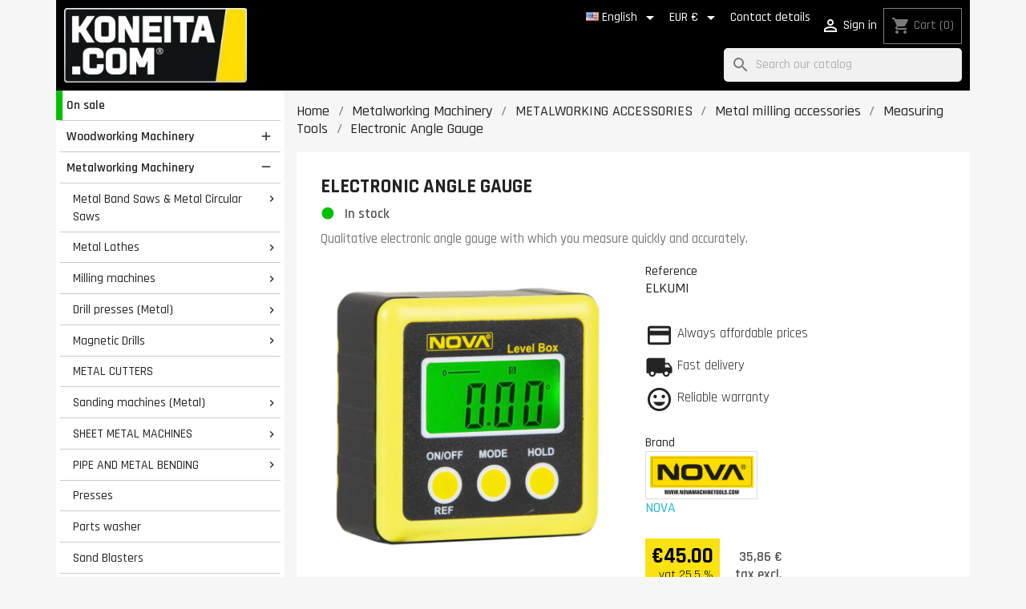

--- FILE ---
content_type: text/html; charset=utf-8
request_url: https://koneita.com/en/mittalaitteet/923-elektroninen-kulmamitta.html
body_size: 23680
content:

 


<!doctype html>
<html lang="en-US">

  <head>
    
      
  <meta charset="utf-8">


  <meta http-equiv="x-ua-compatible" content="ie=edge">



  <title>Electronic Angle Gauge</title>
  <link rel="preconnect" href="https://fonts.googleapis.com">
  <link rel="preconnect" href="https://fonts.gstatic.com" crossorigin>
  <link href="https://fonts.googleapis.com/css2?family=Rajdhani:wght@300;400;500;600;700&display=swap" rel="stylesheet">
  
    <script data-keepinline="true">
    var cdcGtmApi = '//koneita.com/en/module/cdc_googletagmanager/async';
    var ajaxShippingEvent = 1;
    var ajaxPaymentEvent = 1;

/* datalayer */
dataLayer = window.dataLayer || [];
    let cdcDatalayer = {"event":"view_item","pageCategory":"product","ecommerce":{"currency":"EUR","value":"45","items":[{"item_id":"923","item_name":"Electronic Angle Gauge","item_reference":"ELKUMI","item_brand":"NOVA","item_category":"Metalworking Machinery","item_category2":"METALWORKING ACCESSORIES","item_category3":"Metal milling accessories","item_category4":"Measuring Tools","price":"45","price_tax_exc":"35.86","price_tax_inc":"45","quantity":1,"google_business_vertical":"retail"}]},"google_tag_params":{"ecomm_pagetype":"product","ecomm_prodid":"923","ecomm_totalvalue":45,"ecomm_totalvalue_tax_exc":35.86,"ecomm_category":"Metalworking Machinery/METALWORKING ACCESSORIES/Metal milling accessories/Measuring Tools"}};
    dataLayer.push(cdcDatalayer);

/* call to GTM Tag */
    (function(w,d,s,l,i){w[l]=w[l]||[];w[l].push({'gtm.start':
new Date().getTime(),event:'gtm.js'});var f=d.getElementsByTagName(s)[0],
j=d.createElement(s),dl=l!='dataLayer'?'&l='+l:'';j.async=true;j.src=
'https://analytics.koneita.com/odzuhbgl.js?id='+i+dl;f.parentNode.insertBefore(j,f);
})(window,document,'script','dataLayer','GTM-M36Q5S3');

/* async call to avoid cache system for dynamic data */
var cdcgtmreq = new XMLHttpRequest();
cdcgtmreq.onreadystatechange = function() {
    if (cdcgtmreq.readyState == XMLHttpRequest.DONE ) {
        if (cdcgtmreq.status == 200) {
          	var datalayerJs = cdcgtmreq.responseText;
            try {
                var datalayerObj = JSON.parse(datalayerJs);
                dataLayer = dataLayer || [];
                dataLayer.push(datalayerObj);
            } catch(e) {
               console.log("[CDCGTM] error while parsing json");
            }

                    }
        dataLayer.push({
          'event': 'datalayer_ready'
        });
    }
};
cdcgtmreq.open("GET", "//koneita.com/en/module/cdc_googletagmanager/async?action=user" /*+ "?" + new Date().getTime()*/, true);
cdcgtmreq.setRequestHeader('X-Requested-With', 'XMLHttpRequest');
cdcgtmreq.send();
</script>
  
  <meta name="description" content="Electronic angle measure. Accurate.">
  <meta name="keywords" content="">
        <link rel="canonical" href="https://koneita.com/en/mittalaitteet/923-elektroninen-kulmamitta.html">
    
          <link rel="alternate" href="https://koneita.com/en/mittalaitteet/923-elektroninen-kulmamitta.html" hreflang="en-us">
          <link rel="alternate" href="https://koneita.com/fi/mittalaitteet/923-elektroninen-kulmamitta.html" hreflang="fi">
          <link rel="alternate" href="https://koneita.com/et/mittalaitteet/923-digitaalne-nurgamoodik-magnetalusel.html" hreflang="et-ee">
          <link rel="alternate" href="https://koneita.com/sv/matinstrument/923-elektroninen-kulmamitta.html" hreflang="sv-se">
          <link rel="alternate" href="https://koneita.com/lv/merisanas-ierices/923-digitalais-lenka-meritajs-ar-magnetisko-pamatni.html" hreflang="lv-lv">
          <link rel="alternate" href="https://koneita.com/lt/matavimo-iranga/923-skaitmeninis-matlankis-magnetinis-pagrindas.html" hreflang="lt-lt">
          <link rel="alternate" href="https://koneita.com/da/maaleinstrumenter/923-elektronisk-vinkelmaaler.html" hreflang="da-dk">
      
  
  
    <script type="application/ld+json">
  {
    "@context": "https://schema.org",
    "@type": "Organization",
    "name" : "Koneita.com",
    "url" : "https://koneita.com/en/"
         ,"logo": {
        "@type": "ImageObject",
        "url":"https://koneita.com/img/logo-1742208657.jpg"
      }
      }
</script>

<script type="application/ld+json">
  {
    "@context": "https://schema.org",
    "@type": "WebPage",
    "isPartOf": {
      "@type": "WebSite",
      "url":  "https://koneita.com/en/",
      "name": "Koneita.com"
    },
    "name": "Electronic Angle Gauge",
    "url":  "https://koneita.com/en/mittalaitteet/923-elektroninen-kulmamitta.html?srsltid=AfmBOop2lZP2gnVfgVUJRz6UEeii3nf1jhdfILVEcPy1oqoA9d0bCNhs"
  }
</script>


  <script type="application/ld+json">
    {
      "@context": "https://schema.org",
      "@type": "BreadcrumbList",
      "itemListElement": [
                  {
            "@type": "ListItem",
            "position": 1,
            "name": "Home",
            "item": "https://koneita.com/en/"
          },                  {
            "@type": "ListItem",
            "position": 2,
            "name": "Metalworking Machinery",
            "item": "https://koneita.com/en/2000-metalworking-machinery"
          },                  {
            "@type": "ListItem",
            "position": 3,
            "name": "METALWORKING ACCESSORIES",
            "item": "https://koneita.com/en/7269-metalworking-accessories"
          },                  {
            "@type": "ListItem",
            "position": 4,
            "name": "Metal milling accessories",
            "item": "https://koneita.com/en/7157-metal-milling-accessories"
          },                  {
            "@type": "ListItem",
            "position": 5,
            "name": "Measuring Tools",
            "item": "https://koneita.com/en/3100-mittalaitteet"
          },                  {
            "@type": "ListItem",
            "position": 6,
            "name": "Electronic Angle Gauge",
            "item": "https://koneita.com/en/mittalaitteet/923-elektroninen-kulmamitta.html"
          }              ]
    }
  </script>
  
  
  
      <script type="application/ld+json">
  {
    "@context": "https://schema.org/",
    "@type": "Product",
    "name": "Electronic Angle Gauge",
    "description": "Electronic angle measure. Accurate.",
    "category": "Measuring Tools",
    "image" :"https://koneita.com/9697-home_default/elektroninen-kulmamitta.jpg",    "sku": "ELKUMI",
    "mpn": "ELKUMI"
        ,
    "brand": {
      "@type": "Brand",
      "name": "NOVA"
    }
            ,
    "weight": {
        "@context": "https://schema.org",
        "@type": "QuantitativeValue",
        "value": "0.150000",
        "unitCode": "kg"
    }
        ,
    "offers": {
      "@type": "Offer",
      "priceCurrency": "EUR",
      "name": "Electronic Angle Gauge",
      "price": "45",
      "url": "https://koneita.com/en/mittalaitteet/923-elektroninen-kulmamitta.html",
      "priceValidUntil": "2026-02-03",
              "image": ["https://koneita.com/9697-large_default/elektroninen-kulmamitta.jpg","https://koneita.com/9698-large_default/elektroninen-kulmamitta.jpg","https://koneita.com/9699-large_default/elektroninen-kulmamitta.jpg","https://koneita.com/9700-large_default/elektroninen-kulmamitta.jpg"],
            "sku": "ELKUMI",
      "mpn": "ELKUMI",
                        "availability": "https://schema.org/InStock",
      "seller": {
        "@type": "Organization",
        "name": "Koneita.com"
      }
    }
      }
</script>

  
  
    
  

  
    <meta property="og:title" content="Electronic Angle Gauge" />
    <meta property="og:description" content="Electronic angle measure. Accurate." />
    <meta property="og:url" content="https://koneita.com/en/mittalaitteet/923-elektroninen-kulmamitta.html?srsltid=AfmBOop2lZP2gnVfgVUJRz6UEeii3nf1jhdfILVEcPy1oqoA9d0bCNhs" />
    <meta property="og:site_name" content="Koneita.com" />
        



  <meta name="viewport" content="width=device-width, initial-scale=1">



  <link rel="icon" type="image/vnd.microsoft.icon" href="https://koneita.com/img/favicon.ico?1742208657">
  <link rel="shortcut icon" type="image/x-icon" href="https://koneita.com/img/favicon.ico?1742208657">



    <link rel="stylesheet" href="https://koneita.com/themes/child_classic/assets/cache/theme-a268b1259.css" type="text/css" media="all">




       <script>
    var openCategoryTreeCid = "3100";
  </script>
  
 

  <script type="text/javascript">
        var cb_isDesktop = 1;
        var klAddedToCart = {"url":"\/klaviyo\/events\/add-to-cart"};
        var klCustomer = null;
        var klProduct = {"ProductName":"Electronic Angle Gauge","ProductID":923,"SKU":"ELKUMI","Tags":[],"Price":"35.86","PriceInclTax":"45.00","SpecialPrice":"45.00","Categories":["Measuring Tools","Special products","Measuring tools","Measuring Tools","Measuring Tools","Measuring Tools","Measuring Tools","Measuring tools","Measuring Tools","Measuring Tools","Nova","MEASURING TOOLS","MEASURING TOOLS","MEASURING TOOLS","MEASURING TOOLS","Measuring Tools"],"Image":"https:\/\/koneita.com\/9697-home_default\/elektroninen-kulmamitta.jpg","Link":"https:\/\/koneita.com\/en\/mittalaitteet\/923-elektroninen-kulmamitta.html","ShopID":1,"LangID":1,"eventValue":35.856574,"external_catalog_id":"1:1","integration_key":"prestashop"};
        var klarnapayment = {"interoperability":{"locale":"en-FI","environment":"production","clientId":"K6759510"},"interoperabilityUrl":"https:\/\/koneita.com\/en\/module\/klarnapayment\/interoperability"};
        var pixel_ids = "165119287566261";
        var pp_custom_add_to_cart = "";
        var pp_enhanced_cache = 0;
        var pp_event_debug = "0";
        var prestashop = {"cart":{"products":[],"totals":{"total":{"type":"total","label":"Total","amount":0,"value":"\u20ac0.00"},"total_including_tax":{"type":"total","label":"Total (tax incl.)","amount":0,"value":"\u20ac0.00"},"total_excluding_tax":{"type":"total","label":"Total (tax excl.)","amount":0,"value":"\u20ac0.00"}},"subtotals":{"products":{"type":"products","label":"Subtotal","amount":0,"value":"\u20ac0.00"},"discounts":null,"shipping":{"type":"shipping","label":"Shipping","amount":0,"value":""},"tax":null},"products_count":0,"summary_string":"0 items","vouchers":{"allowed":1,"added":[]},"discounts":[],"minimalPurchase":0,"minimalPurchaseRequired":""},"currency":{"id":1,"name":"Euro","iso_code":"EUR","iso_code_num":"978","sign":"\u20ac"},"customer":{"lastname":"","firstname":"","email":"","birthday":"0000-00-00","newsletter":"0","newsletter_date_add":"0000-00-00 00:00:00","optin":"0","website":null,"company":null,"siret":null,"ape":null,"is_logged":false,"gender":{"type":null,"name":null},"addresses":[]},"country":{"id_zone":"2","id_currency":"0","call_prefix":"1","iso_code":"US","active":"0","contains_states":"1","need_identification_number":"0","need_zip_code":"1","zip_code_format":"NNNNN","display_tax_label":"0","name":{"1":"United States","2":"United States","3":"United States","4":"United States","5":"United States","6":"United States","7":"United States"},"id":21},"language":{"name":"English (English)","iso_code":"en","locale":"en-US","language_code":"en-us","active":"1","is_rtl":"0","date_format_lite":"m\/d\/Y","date_format_full":"m\/d\/Y H:i:s","id":1},"page":{"title":"","canonical":"https:\/\/koneita.com\/en\/mittalaitteet\/923-elektroninen-kulmamitta.html","meta":{"title":"Electronic Angle Gauge","description":"Electronic angle measure. Accurate.","keywords":"","robots":"index"},"page_name":"product","body_classes":{"lang-en":true,"lang-rtl":false,"country-US":true,"currency-EUR":true,"layout-left-column":true,"page-product":true,"tax-display-disabled":true,"page-customer-account":false,"product-id-923":true,"product-Electronic Angle Gauge":true,"product-id-category-3100":true,"product-id-manufacturer-1":true,"product-id-supplier-75":true,"product-available-for-order":true},"admin_notifications":[],"password-policy":{"feedbacks":{"0":"Very weak","1":"Weak","2":"Average","3":"Strong","4":"Very strong","Straight rows of keys are easy to guess":"Straight rows of keys are easy to guess","Short keyboard patterns are easy to guess":"Short keyboard patterns are easy to guess","Use a longer keyboard pattern with more turns":"Use a longer keyboard pattern with more turns","Repeats like \"aaa\" are easy to guess":"Repeats like \"aaa\" are easy to guess","Repeats like \"abcabcabc\" are only slightly harder to guess than \"abc\"":"Repeats like \"abcabcabc\" are only slightly harder to guess than \"abc\"","Sequences like abc or 6543 are easy to guess":"Sequences like \"abc\" or \"6543\" are easy to guess.","Recent years are easy to guess":"Recent years are easy to guess","Dates are often easy to guess":"Dates are often easy to guess","This is a top-10 common password":"This is a top-10 common password","This is a top-100 common password":"This is a top-100 common password","This is a very common password":"This is a very common password","This is similar to a commonly used password":"This is similar to a commonly used password","A word by itself is easy to guess":"A word by itself is easy to guess","Names and surnames by themselves are easy to guess":"Names and surnames by themselves are easy to guess","Common names and surnames are easy to guess":"Common names and surnames are easy to guess","Use a few words, avoid common phrases":"Use a few words, avoid common phrases","No need for symbols, digits, or uppercase letters":"No need for symbols, digits, or uppercase letters","Avoid repeated words and characters":"Avoid repeated words and characters","Avoid sequences":"Avoid sequences","Avoid recent years":"Avoid recent years","Avoid years that are associated with you":"Avoid years that are associated with you","Avoid dates and years that are associated with you":"Avoid dates and years that are associated with you","Capitalization doesn't help very much":"Capitalization doesn't help very much","All-uppercase is almost as easy to guess as all-lowercase":"All-uppercase is almost as easy to guess as all-lowercase","Reversed words aren't much harder to guess":"Reversed words aren't much harder to guess","Predictable substitutions like '@' instead of 'a' don't help very much":"Predictable substitutions like \"@\" instead of \"a\" don't help very much.","Add another word or two. Uncommon words are better.":"Add another word or two. Uncommon words are better."}}},"shop":{"name":"Koneita.com","logo":"https:\/\/koneita.com\/img\/logo-1742208657.jpg","stores_icon":"https:\/\/koneita.com\/img\/logo_stores.png","favicon":"https:\/\/koneita.com\/img\/favicon.ico"},"core_js_public_path":"\/themes\/","urls":{"base_url":"https:\/\/koneita.com\/","current_url":"https:\/\/koneita.com\/en\/mittalaitteet\/923-elektroninen-kulmamitta.html?srsltid=AfmBOop2lZP2gnVfgVUJRz6UEeii3nf1jhdfILVEcPy1oqoA9d0bCNhs","shop_domain_url":"https:\/\/koneita.com","img_ps_url":"https:\/\/koneita.com\/img\/","img_cat_url":"https:\/\/koneita.com\/img\/c\/","img_lang_url":"https:\/\/koneita.com\/img\/l\/","img_prod_url":"https:\/\/koneita.com\/img\/p\/","img_manu_url":"https:\/\/koneita.com\/img\/m\/","img_sup_url":"https:\/\/koneita.com\/img\/su\/","img_ship_url":"https:\/\/koneita.com\/img\/s\/","img_store_url":"https:\/\/koneita.com\/img\/st\/","img_col_url":"https:\/\/koneita.com\/img\/co\/","img_url":"https:\/\/koneita.com\/themes\/child_classic\/assets\/img\/","css_url":"https:\/\/koneita.com\/themes\/child_classic\/assets\/css\/","js_url":"https:\/\/koneita.com\/themes\/child_classic\/assets\/js\/","pic_url":"https:\/\/koneita.com\/upload\/","theme_assets":"https:\/\/koneita.com\/themes\/child_classic\/assets\/","theme_dir":"https:\/\/koneita.com\/themes\/child_classic\/","pages":{"address":"https:\/\/koneita.com\/en\/address","addresses":"https:\/\/koneita.com\/en\/addresses","authentication":"https:\/\/koneita.com\/en\/login","manufacturer":"https:\/\/koneita.com\/en\/manufacturers","cart":"https:\/\/koneita.com\/en\/cart","category":"https:\/\/koneita.com\/en\/index.php?controller=category","cms":"https:\/\/koneita.com\/en\/index.php?controller=cms","contact":"https:\/\/koneita.com\/en\/contact-us","discount":"https:\/\/koneita.com\/en\/discount","guest_tracking":"https:\/\/koneita.com\/en\/guest-tracking","history":"https:\/\/koneita.com\/en\/order-history","identity":"https:\/\/koneita.com\/en\/identity","index":"https:\/\/koneita.com\/en\/","my_account":"https:\/\/koneita.com\/en\/my-account","order_confirmation":"https:\/\/koneita.com\/en\/order-confirmation","order_detail":"https:\/\/koneita.com\/en\/order-detail","order_follow":"https:\/\/koneita.com\/en\/order-follow","order":"https:\/\/koneita.com\/en\/order","order_return":"https:\/\/koneita.com\/en\/index.php?controller=order-return","order_slip":"https:\/\/koneita.com\/en\/order-slip","pagenotfound":"https:\/\/koneita.com\/en\/page-not-found","password":"https:\/\/koneita.com\/en\/password-recovery","pdf_invoice":"https:\/\/koneita.com\/en\/pdf-lasku","pdf_order_return":"https:\/\/koneita.com\/en\/index.php?controller=pdf-order-return","pdf_order_slip":"https:\/\/koneita.com\/en\/pdf-order-slip","prices_drop":"https:\/\/koneita.com\/en\/prices-drop","product":"https:\/\/koneita.com\/en\/index.php?controller=product","registration":"https:\/\/koneita.com\/en\/index.php?controller=registration","search":"https:\/\/koneita.com\/en\/search","sitemap":"https:\/\/koneita.com\/en\/sitemap","stores":"https:\/\/koneita.com\/en\/stores","supplier":"https:\/\/koneita.com\/en\/supplier","new_products":"https:\/\/koneita.com\/en\/new-products","brands":"https:\/\/koneita.com\/en\/manufacturers","register":"https:\/\/koneita.com\/en\/index.php?controller=registration","order_login":"https:\/\/koneita.com\/en\/order?login=1"},"alternative_langs":{"en-us":"https:\/\/koneita.com\/en\/mittalaitteet\/923-elektroninen-kulmamitta.html","fi":"https:\/\/koneita.com\/fi\/mittalaitteet\/923-elektroninen-kulmamitta.html","et-ee":"https:\/\/koneita.com\/et\/mittalaitteet\/923-digitaalne-nurgamoodik-magnetalusel.html","sv-se":"https:\/\/koneita.com\/sv\/matinstrument\/923-elektroninen-kulmamitta.html","lv-lv":"https:\/\/koneita.com\/lv\/merisanas-ierices\/923-digitalais-lenka-meritajs-ar-magnetisko-pamatni.html","lt-lt":"https:\/\/koneita.com\/lt\/matavimo-iranga\/923-skaitmeninis-matlankis-magnetinis-pagrindas.html","da-dk":"https:\/\/koneita.com\/da\/maaleinstrumenter\/923-elektronisk-vinkelmaaler.html"},"actions":{"logout":"https:\/\/koneita.com\/en\/?mylogout="},"no_picture_image":{"bySize":{"small_default":{"url":"https:\/\/koneita.com\/img\/p\/en-default-small_default.jpg","width":98,"height":98},"cart_default":{"url":"https:\/\/koneita.com\/img\/p\/en-default-cart_default.jpg","width":125,"height":125},"home_default":{"url":"https:\/\/koneita.com\/img\/p\/en-default-home_default.jpg","width":250,"height":250},"medium_default":{"url":"https:\/\/koneita.com\/img\/p\/en-default-medium_default.jpg","width":452,"height":452},"large_default":{"url":"https:\/\/koneita.com\/img\/p\/en-default-large_default.jpg","width":800,"height":800}},"small":{"url":"https:\/\/koneita.com\/img\/p\/en-default-small_default.jpg","width":98,"height":98},"medium":{"url":"https:\/\/koneita.com\/img\/p\/en-default-home_default.jpg","width":250,"height":250},"large":{"url":"https:\/\/koneita.com\/img\/p\/en-default-large_default.jpg","width":800,"height":800},"legend":""}},"configuration":{"display_taxes_label":false,"display_prices_tax_incl":true,"is_catalog":false,"show_prices":true,"opt_in":{"partner":false},"quantity_discount":{"type":"discount","label":"Unit discount"},"voucher_enabled":1,"return_enabled":0},"field_required":[],"breadcrumb":{"links":[{"title":"Home","url":"https:\/\/koneita.com\/en\/"},{"title":"Metalworking Machinery","url":"https:\/\/koneita.com\/en\/2000-metalworking-machinery"},{"title":"METALWORKING ACCESSORIES","url":"https:\/\/koneita.com\/en\/7269-metalworking-accessories"},{"title":"Metal milling accessories","url":"https:\/\/koneita.com\/en\/7157-metal-milling-accessories"},{"title":"Measuring Tools","url":"https:\/\/koneita.com\/en\/3100-mittalaitteet"},{"title":"Electronic Angle Gauge","url":"https:\/\/koneita.com\/en\/mittalaitteet\/923-elektroninen-kulmamitta.html"}],"count":6},"link":{"protocol_link":"https:\/\/","protocol_content":"https:\/\/"},"time":1768839222,"static_token":"6a0f109ba8f8e095f8d36e82d2b6f4d5","token":"b1cd523d6310ffd25dca703a67c451a1","debug":false};
        var psemailsubscription_subscription = "https:\/\/koneita.com\/en\/module\/ps_emailsubscription\/subscription";
        var psr_icon_color = "#232323";
        var single_event_tracking = 0;
      </script>



  <script>
                var jprestaUpdateCartDirectly = 1;
                var jprestaUseCreativeElements = 0;
                </script><script>
pcRunDynamicModulesJs = function() {
// Autoconf - 2025-10-02T14:42:22+00:00
// blockwishlist
prestashop.customer=prestashop_pc.customer;

if (typeof productsAlreadyTagged != 'undefined' && Array.isArray(productsAlreadyTagged) && productsAlreadyTagged.length > 0) {
    productsAlreadyTagged.forEach(function (product) {
        if (!product || !product.id_product) {
            return; // skip if product is invalid
        }

        let selector = null;

        if (prestashop.page && prestashop.page.page_name === 'product') {
            // On product page: match only current product
            const currentProductId = document.getElementById('product_page_product_id')?.value;
            if (String(currentProductId) === String(product.id_product)) {
                selector = 'button.wishlist-button-add';
            } else {
                return; // not the current product
            }
        } else {
            // On other pages (listings, etc.)
            selector = `[data-id-product="${product.id_product}"] .wishlist-button-add`;
        }

        if (!selector) return;

        const elements = document.querySelectorAll(selector);
        elements.forEach(function (element) {
            const vueInstance = element.__vue__;
            if (vueInstance && typeof vueInstance.toggleCheck === 'function') {
                try {
                    // Mark as already in wishlist
                    vueInstance.toggleCheck();
                    // Assign wishlist id
                    vueInstance.idList = parseInt(product.id_wishlist) || null;
                } catch (e) {
                    console.error('Wishlist toggle failed:', e, product, element);
                }
            }
        });
    });
}


// ps_shoppingcart
// Cart is refreshed from HTML to be faster
// productcomments
if ($.fn.rating) $('input.star').rating();
if ($.fn.rating) $('.auto-submit-star').rating();
if ($.fn.fancybox) $('.open-comment-form').fancybox({'hideOnContentClick': false});
// ets_geolocation
$(document).on('click', '.ets_geo_btn_submit_apply', function(evt) {
  document.cookie = "jpresta_cache_context=;path=/;expires=Thu, 01 Jan 1970 00:00:00 GMT";
});
};</script>
<script
        defer
        data-environment='production'
        src='https://js.klarna.com/web-sdk/v1/klarna.js'
        data-client-instance-name="klarnapaymentsdkscript"
></script>




    
  <link rel="preload" as="image" href="https://koneita.com/9697-large_default/elektroninen-kulmamitta.jpg">

  <meta property="og:type" content="product">
      <meta property="og:image" content="https://koneita.com/9697-large_default/elektroninen-kulmamitta.jpg">
  
      <meta property="product:pretax_price:amount" content="35.856574">
    <meta property="product:pretax_price:currency" content="EUR">
    <meta property="product:price:amount" content="45">
    <meta property="product:price:currency" content="EUR">
      <meta property="product:weight:value" content="0.150000">
  <meta property="product:weight:units" content="kg">
  
  </head>

  <body id="product" class="lang-en country-us currency-eur layout-left-column page-product tax-display-disabled product-id-923 product-electronic-angle-gauge product-id-category-3100 product-id-manufacturer-1 product-id-supplier-75 product-available-for-order hide-menu">

    
    
      <!-- Google Tag Manager (noscript) -->
<noscript><iframe src="https://www.googletagmanager.com/ns.html?id=GTM-M36Q5S3"
height="0" width="0" style="display:none;visibility:hidden"></iframe></noscript>
<!-- End Google Tag Manager (noscript) -->

    

    <main>
      
              

      <header id="header">
        
          
  <div class="header-banner">
    <div class="cb displayBanner clearfix" data-hook="displayBanner">
									<div class="cb-wrapper w-14 type-1" data-wrapper="14">
										<div id="cb-13" class="cb-item">
										<div class="cb-item-content">
																	</div>
				</div>
								</div>
	</div>

  </div>


<div class='container'>
<div class='row'>
<div class='header-wrapper'>
  <div class="hidden-md-up" id="menu-icon">
    <span>Language: </span>
    <img class="lang-flag" src="https://koneita.com/img/l/1.jpg"/>
    <span style='text-transform: lowercase'>, Delivery: </span>
          <span>United States</span>
        <span style='text-transform: lowercase'>, Currency: </span>
    <span class='currency'>€</span>
    <a href='#' style='float: right; border-left: 1px solid #999; margin-left: 5px; padding-left: 7px;'><i class="material-icons d-inline">settings</i></a>
  </div>

  <div class="header-logo">
            
  <a href="https://koneita.com/en/">
    <img
      class="logo img-fluid"
      src="https://koneita.com/img/logo-1742208657.jpg"
      alt="Koneita.com"
      width="271"
      height="110">
  </a>

        </div>

  <div class='display-nav1'><div>
    <div id="dyn696e5836ab941" class="dynhook pc_hookDisplayNav1_85" data-module="85" data-hook="DisplayNav1" data-hooktype="m" data-hookargs="altern=1^"><div class="loadingempty"></div></div> <div id="_desktop_language_selector">
 <div class="language-selector-wrapper">
   <span id="language-selector-label" class="hidden-md-up">Language:</span>
   <div class="language-selector dropdown js-dropdown">
     <button data-toggle="dropdown" class="hidden-sm-down btn-unstyle" aria-haspopup="true" aria-expanded="false" aria-label="Language dropdown">
       <span class="expand-more"><img class="lang-flag" src="https://koneita.com/img/l/1.jpg"/> English</span>
       <i class="material-icons expand-more">&#xE5C5;</i>
     </button>
     <ul class="dropdown-menu hidden-sm-down" aria-labelledby="language-selector-label">
                <li  class="current" >
           <a href="https://koneita.com/en/mittalaitteet/923-elektroninen-kulmamitta.html" class="dropdown-item" data-iso-code="en"><img class="lang-flag" src="https://koneita.com/img/l/1.jpg" loading="lazy"/> English</a>
         </li>
                <li >
           <a href="https://koneita.com/fi/mittalaitteet/923-elektroninen-kulmamitta.html" class="dropdown-item" data-iso-code="fi"><img class="lang-flag" src="https://koneita.com/img/l/2.jpg" loading="lazy"/> Suomi</a>
         </li>
                <li >
           <a href="https://koneita.com/et/mittalaitteet/923-digitaalne-nurgamoodik-magnetalusel.html" class="dropdown-item" data-iso-code="et"><img class="lang-flag" src="https://koneita.com/img/l/3.jpg" loading="lazy"/> Eesti keel</a>
         </li>
                <li >
           <a href="https://koneita.com/sv/matinstrument/923-elektroninen-kulmamitta.html" class="dropdown-item" data-iso-code="sv"><img class="lang-flag" src="https://koneita.com/img/l/4.jpg" loading="lazy"/> Svenska</a>
         </li>
                <li >
           <a href="https://koneita.com/lv/merisanas-ierices/923-digitalais-lenka-meritajs-ar-magnetisko-pamatni.html" class="dropdown-item" data-iso-code="lv"><img class="lang-flag" src="https://koneita.com/img/l/5.jpg" loading="lazy"/> Latviešu valoda</a>
         </li>
                <li >
           <a href="https://koneita.com/lt/matavimo-iranga/923-skaitmeninis-matlankis-magnetinis-pagrindas.html" class="dropdown-item" data-iso-code="lt"><img class="lang-flag" src="https://koneita.com/img/l/6.jpg" loading="lazy"/> Lietuvių kalba</a>
         </li>
                <li >
           <a href="https://koneita.com/da/maaleinstrumenter/923-elektronisk-vinkelmaaler.html" class="dropdown-item" data-iso-code="da"><img class="lang-flag" src="https://koneita.com/img/l/7.jpg" loading="lazy"/> Dansk</a>
         </li>
            </ul>
     <select class="link hidden-md-up" aria-labelledby="language-selector-label">
                <option value="https://koneita.com/en/mittalaitteet/923-elektroninen-kulmamitta.html" selected="selected" data-iso-code="en">
           English
         </option>
                <option value="https://koneita.com/fi/mittalaitteet/923-elektroninen-kulmamitta.html" data-iso-code="fi">
           Suomi
         </option>
                <option value="https://koneita.com/et/mittalaitteet/923-digitaalne-nurgamoodik-magnetalusel.html" data-iso-code="et">
           Eesti keel
         </option>
                <option value="https://koneita.com/sv/matinstrument/923-elektroninen-kulmamitta.html" data-iso-code="sv">
           Svenska
         </option>
                <option value="https://koneita.com/lv/merisanas-ierices/923-digitalais-lenka-meritajs-ar-magnetisko-pamatni.html" data-iso-code="lv">
           Latviešu valoda
         </option>
                <option value="https://koneita.com/lt/matavimo-iranga/923-skaitmeninis-matlankis-magnetinis-pagrindas.html" data-iso-code="lt">
           Lietuvių kalba
         </option>
                <option value="https://koneita.com/da/maaleinstrumenter/923-elektronisk-vinkelmaaler.html" data-iso-code="da">
           Dansk
         </option>
            </select>
   </div>
 </div>
</div>
<div id="_desktop_currency_selector">
  <div class="currency-selector dropdown js-dropdown">
    <span id="currency-selector-label">Currency:</span>
    <button data-toggle="dropdown" class="hidden-sm-down btn-unstyle" aria-haspopup="true" aria-expanded="false" aria-label="Currency dropdown">
      <span class="expand-more _gray-darker">EUR €</span>
      <i class="material-icons expand-more">&#xE5C5;</i>
    </button>
    <ul class="dropdown-menu hidden-sm-down" aria-labelledby="currency-selector-label">
              <li >
          <a title="Dansk krona" rel="nofollow" href="https://koneita.com/en/mittalaitteet/923-elektroninen-kulmamitta.html?SubmitCurrency=1&amp;id_currency=3" class="dropdown-item">DKK</a>
        </li>
              <li  class="current" >
          <a title="Euro" rel="nofollow" href="https://koneita.com/en/mittalaitteet/923-elektroninen-kulmamitta.html?SubmitCurrency=1&amp;id_currency=1" class="dropdown-item">EUR €</a>
        </li>
              <li >
          <a title="Svensk krona" rel="nofollow" href="https://koneita.com/en/mittalaitteet/923-elektroninen-kulmamitta.html?SubmitCurrency=1&amp;id_currency=2" class="dropdown-item">SEK</a>
        </li>
          </ul>
    <select class="link hidden-md-up" aria-labelledby="currency-selector-label">
              <option value="https://koneita.com/en/mittalaitteet/923-elektroninen-kulmamitta.html?SubmitCurrency=1&amp;id_currency=3">DKK</option>
              <option value="https://koneita.com/en/mittalaitteet/923-elektroninen-kulmamitta.html?SubmitCurrency=1&amp;id_currency=1" selected="selected">EUR €</option>
              <option value="https://koneita.com/en/mittalaitteet/923-elektroninen-kulmamitta.html?SubmitCurrency=1&amp;id_currency=2">SEK</option>
          </select>
  </div>
</div>
<div id="_desktop_contact_link">
  <div id="contact-link">
    <a href="//koneita.com/en/content/9-contact-details">Contact details</a>
  </div>
</div>

  </div></div>
  <div class='display-nav2'>
    <div id="dyn696e5836ad16c" class="dynhook pc_displayNav2_8" data-module="8" data-hook="displayNav2" data-hooktype="w" data-hookargs=""><div class="loadingempty"></div><div id="_desktop_user_info">
  <div class="user-info">
          <a
        href="https://koneita.com/en/login?back=https%3A%2F%2Fkoneita.com%2Fen%2Fmittalaitteet%2F923-elektroninen-kulmamitta.html%3Fsrsltid%3DAfmBOop2lZP2gnVfgVUJRz6UEeii3nf1jhdfILVEcPy1oqoA9d0bCNhs"
        title="Log in to your customer account"
        rel="nofollow"
      >
        <i class="material-icons">&#xE7FF;</i>
        <span class="hidden-sm-down">Sign in</span>
      </a>
      </div>
</div>
</div><div id="_desktop_cart">
  <div class="blockcart cart-preview inactive" data-refresh-url="//koneita.com/en/module/ps_shoppingcart/ajax">
    <div class="header">
              <i class="material-icons shopping-cart" aria-hidden="true">shopping_cart</i>
        <span class="hidden-sm-down">Cart</span>
        <span class="cart-products-count">(0)</span>
          </div>
  </div>
</div>

  </div>

  <div id='menu-button'>
    <div></div>
    <div></div>
    <div></div>
  </div>

  <div class='search'>
    

<div class="menu js-top-menu position-static hidden-sm-down" id="_desktop_top_menu">
    
    
    <div class="clearfix"></div>
</div>
<div id="search_widget" class="search-widgets" data-search-controller-url="//koneita.com/en/search">
  <form method="get" action="//koneita.com/en/search">
    <input type="hidden" name="controller" value="search">
    <i class="material-icons search" aria-hidden="true">search</i>
    <input type="text" name="s" value="" placeholder="Search our catalog" aria-label="Search">
    <i class="clear close" aria-hidden="true"><div></div><div></div></i>
  </form>
</div>

  </div>

  


</div>

<div>

</div>

</div>
</div>
        
      </header>

      <section id="wrapper">
        
          
<aside id="notifications">
  <div class="notifications-container container">
    
    
    
      </div>
</aside>
        

        
        <div class="container">

          <div class="row">
            
              <div id='left-background' class="col-md-3"></div>
              <div id="left-column" class="col-xs-12 col-md-3">
                                   
  
  <div class="block-categories">
    <ul class="category-top-menu">
      <li><a class="text-uppercase h6" href="https://koneita.com/en/2-home">Home</a></li>
      <li data-depth="0">
        <a style="border-left: 8px solid #00C100; margin-left: -5px; padding-left: 5px; font-weight: 600;" href="//koneita.com/en/prices-drop">On sale</a>
      </li>
              <li>
    <ul class="category-sub-menu"><li data-depth="0" data-cid="1000"><a href="https://koneita.com/en/1000-puuntyostokoneet">Woodworking Machinery</a><div class="navbar-toggler collapse-icons" data-toggle="collapse" data-target="#exCollapsingNavbar1000"><i class="material-icons add">&#xE145;</i><i class="material-icons remove">&#xE15B;</i></div><div class="collapse" id="exCollapsingNavbar1000">
    <ul class="category-sub-menu"><li data-depth="1" data-cid="1060"><a class="category-sub-link" href="https://koneita.com/en/1060-oiko-tasohoylat">Jointers/ Planers</a><span class="arrows" data-toggle="collapse" data-target="#exCollapsingNavbar1060"><i class="material-icons arrow-right">&#xE315;</i><i class="material-icons arrow-down">&#xE313;</i></span><div class="collapse" id="exCollapsingNavbar1060">
    <ul class="category-sub-menu"><li data-depth="2" data-cid="7438"><a class="category-sub-link" href="https://koneita.com/en/7438-knives">Knives</a></li><li data-depth="2" data-cid="7439"><a class="category-sub-link" href="https://koneita.com/en/7439-measuring-tools">MEASURING TOOLS</a></li><li data-depth="2" data-cid="7440"><a class="category-sub-link" href="https://koneita.com/en/7440-roller-stands-tables">ROLLER STANDS &amp; TABLES</a></li></ul>  </div></li><li data-depth="1" data-cid="1120"><a class="category-sub-link" href="https://koneita.com/en/1120-tasohoylat">Planers</a><span class="arrows" data-toggle="collapse" data-target="#exCollapsingNavbar1120"><i class="material-icons arrow-right">&#xE315;</i><i class="material-icons arrow-down">&#xE313;</i></span><div class="collapse" id="exCollapsingNavbar1120">
    <ul class="category-sub-menu"><li data-depth="2" data-cid="7441"><a class="category-sub-link" href="https://koneita.com/en/7441-knives">KNIVES</a></li><li data-depth="2" data-cid="7444"><a class="category-sub-link" href="https://koneita.com/en/7444-measuring-tools">MEASURING TOOLS</a></li><li data-depth="2" data-cid="7443"><a class="category-sub-link" href="https://koneita.com/en/7443-roller-stands-tables">ROLLER STANDS &amp; TABLES</a></li></ul>  </div></li><li data-depth="1" data-cid="1050"><a class="category-sub-link" href="https://koneita.com/en/1050-oikohoylat">Jointers</a><span class="arrows" data-toggle="collapse" data-target="#exCollapsingNavbar1050"><i class="material-icons arrow-right">&#xE315;</i><i class="material-icons arrow-down">&#xE313;</i></span><div class="collapse" id="exCollapsingNavbar1050">
    <ul class="category-sub-menu"><li data-depth="2" data-cid="7445"><a class="category-sub-link" href="https://koneita.com/en/7445-knives">KNIVES</a></li><li data-depth="2" data-cid="7446"><a class="category-sub-link" href="https://koneita.com/en/7446-measuring-tools">MEASURING TOOLS</a></li></ul>  </div></li><li data-depth="1" data-cid="1100"><a class="category-sub-link" href="https://koneita.com/en/1100-wood-lathes">WOOD LATHES</a><span class="arrows" data-toggle="collapse" data-target="#exCollapsingNavbar1100"><i class="material-icons arrow-right">&#xE315;</i><i class="material-icons arrow-down">&#xE313;</i></span><div class="collapse" id="exCollapsingNavbar1100">
    <ul class="category-sub-menu"><li data-depth="2" data-cid="7448"><a class="category-sub-link" href="https://koneita.com/en/7448-wood-lathe-accessories">WOOD LATHE ACCESSORIES</a><span class="arrows" data-toggle="collapse" data-target="#exCollapsingNavbar7448"><i class="material-icons arrow-right">&#xE315;</i><i class="material-icons arrow-down">&#xE313;</i></span><div class="collapse" id="exCollapsingNavbar7448">
    <ul class="category-sub-menu"><li data-depth="3" data-cid="7477"><a class="category-sub-link" href="https://koneita.com/en/7477-chisel-set">Chisel Set</a></li><li data-depth="3" data-cid="7478"><a class="category-sub-link" href="https://koneita.com/en/7478-wood-lathe-chucks">Wood Lathe Chucks</a></li><li data-depth="3" data-cid="7479"><a class="category-sub-link" href="https://koneita.com/en/7479-copy-set-for-wood-lathe">Copy Set for Wood Lathe</a></li><li data-depth="3" data-cid="7480"><a class="category-sub-link" href="https://koneita.com/en/7480-other-accessories">Other Accessories</a></li></ul>  </div></li><li data-depth="2" data-cid="7449"><a class="category-sub-link" href="https://koneita.com/en/7449-measuring-tools">MEASURING TOOLS</a></li></ul>  </div></li><li data-depth="1" data-cid="1010"><a class="category-sub-link" href="https://koneita.com/en/1010-alajyrsimet">Shapers</a><span class="arrows" data-toggle="collapse" data-target="#exCollapsingNavbar1010"><i class="material-icons arrow-right">&#xE315;</i><i class="material-icons arrow-down">&#xE313;</i></span><div class="collapse" id="exCollapsingNavbar1010">
    <ul class="category-sub-menu"><li data-depth="2" data-cid="7451"><a class="category-sub-link" href="https://koneita.com/en/7451-shaper-bits">SHAPER BITS</a></li></ul>  </div></li><li data-depth="1" data-cid="1070"><a class="category-sub-link" href="https://koneita.com/en/1070-drill-presses-wood">Drill Presses (Wood)</a><span class="arrows" data-toggle="collapse" data-target="#exCollapsingNavbar1070"><i class="material-icons arrow-right">&#xE315;</i><i class="material-icons arrow-down">&#xE313;</i></span><div class="collapse" id="exCollapsingNavbar1070">
    <ul class="category-sub-menu"><li data-depth="2" data-cid="7452"><a class="category-sub-link" href="https://koneita.com/en/7452-drill-press-accessories">DRILL PRESS ACCESSORIES</a><span class="arrows" data-toggle="collapse" data-target="#exCollapsingNavbar7452"><i class="material-icons arrow-right">&#xE315;</i><i class="material-icons arrow-down">&#xE313;</i></span><div class="collapse" id="exCollapsingNavbar7452">
    <ul class="category-sub-menu"><li data-depth="3" data-cid="7468"><a class="category-sub-link" href="https://koneita.com/en/7468-chucks">Chucks</a></li><li data-depth="3" data-cid="7469"><a class="category-sub-link" href="https://koneita.com/en/7469-tapers">Tapers</a></li><li data-depth="3" data-cid="7473"><a class="category-sub-link" href="https://koneita.com/en/7473-threading-taps">Threading Taps</a></li><li data-depth="3" data-cid="7470"><a class="category-sub-link" href="https://koneita.com/en/7470-drill-bits">Drill Bits</a></li><li data-depth="3" data-cid="7476"><a class="category-sub-link" href="https://koneita.com/en/7476-measuring-tools">Measuring Tools</a></li><li data-depth="3" data-cid="7472"><a class="category-sub-link" href="https://koneita.com/en/7472-chuck-guard">Chuck guard</a></li><li data-depth="3" data-cid="7471"><a class="category-sub-link" href="https://koneita.com/en/7471-cutting-fluid-slideway-oil">Cutting Fluid, Slideway Oil</a></li><li data-depth="3" data-cid="7474"><a class="category-sub-link" href="https://koneita.com/en/7474-machine-feet">Machine feet</a></li></ul>  </div></li></ul>  </div></li><li data-depth="1" data-cid="1130"><a class="category-sub-link" href="https://koneita.com/en/1130-band-saws-wood">Band Saws (Wood)</a><span class="arrows" data-toggle="collapse" data-target="#exCollapsingNavbar1130"><i class="material-icons arrow-right">&#xE315;</i><i class="material-icons arrow-down">&#xE313;</i></span><div class="collapse" id="exCollapsingNavbar1130">
    <ul class="category-sub-menu"><li data-depth="2" data-cid="7455"><a class="category-sub-link" href="https://koneita.com/en/7455-band-saw-blades-wood">BAND SAW BLADES (WOOD)</a></li><li data-depth="2" data-cid="7457"><a class="category-sub-link" href="https://koneita.com/en/7457-roller-stands-tables">ROLLER STANDS &amp; TABLES</a></li></ul>  </div></li><li data-depth="1" data-cid="1030"><a class="category-sub-link" href="https://koneita.com/en/1030-sanding-machines-wood">Sanding machines (Wood)</a><span class="arrows" data-toggle="collapse" data-target="#exCollapsingNavbar1030"><i class="material-icons arrow-right">&#xE315;</i><i class="material-icons arrow-down">&#xE313;</i></span><div class="collapse" id="exCollapsingNavbar1030">
    <ul class="category-sub-menu"><li data-depth="2" data-cid="7458"><a class="category-sub-link" href="https://koneita.com/en/7458-sanding-accessories-wood">SANDING ACCESSORIES (WOOD)</a></li></ul>  </div></li><li data-depth="1" data-cid="1080"><a class="category-sub-link" href="https://koneita.com/en/1080-chisel-mortisers">Chisel Mortisers</a><span class="arrows" data-toggle="collapse" data-target="#exCollapsingNavbar1080"><i class="material-icons arrow-right">&#xE315;</i><i class="material-icons arrow-down">&#xE313;</i></span><div class="collapse" id="exCollapsingNavbar1080">
    <ul class="category-sub-menu"><li data-depth="2" data-cid="7210"><a class="category-sub-link" href="https://koneita.com/en/7210-mortising-chisel">Mortising Chisel</a></li></ul>  </div></li><li data-depth="1" data-cid="1110"><a class="category-sub-link" href="https://koneita.com/en/1110-sirkkelit-levysahat">Table Saws</a><span class="arrows" data-toggle="collapse" data-target="#exCollapsingNavbar1110"><i class="material-icons arrow-right">&#xE315;</i><i class="material-icons arrow-down">&#xE313;</i></span><div class="collapse" id="exCollapsingNavbar1110">
    <ul class="category-sub-menu"><li data-depth="2" data-cid="7459"><a class="category-sub-link" href="https://koneita.com/en/7459-table-saw-accessories">TABLE SAW ACCESSORIES</a></li></ul>  </div></li><li data-depth="1" data-cid="1140"><a class="category-sub-link" href="https://koneita.com/en/1140-combination-machines">COMBINATION MACHINES</a></li><li data-depth="1" data-cid="1090"><a class="category-sub-link" href="https://koneita.com/en/1090-dust-collectors">DUST COLLECTORS</a><span class="arrows" data-toggle="collapse" data-target="#exCollapsingNavbar1090"><i class="material-icons arrow-right">&#xE315;</i><i class="material-icons arrow-down">&#xE313;</i></span><div class="collapse" id="exCollapsingNavbar1090">
    <ul class="category-sub-menu"><li data-depth="2" data-cid="7463"><a class="category-sub-link" href="https://koneita.com/en/7463-dust-collector-accessories">DUST COLLECTOR ACCESSORIES</a></li><li data-depth="2" data-cid="3040"><a class="category-sub-link" href="https://koneita.com/en/3040-ilmanpuhdistimet">Air Cleaners</a></li></ul>  </div></li><li data-depth="1" data-cid="1040"><a class="category-sub-link" href="https://koneita.com/en/1040-workbenches">WORKBENCHES</a></li><li data-depth="1" data-cid="7280"><a class="category-sub-link" href="https://koneita.com/en/7280-compressors">COMPRESSORS</a></li><li data-depth="1" data-cid="1020"><a class="category-sub-link" href="https://koneita.com/en/1020-dovetail-jigi-sinkkauskone">Dove Tail</a><span class="arrows" data-toggle="collapse" data-target="#exCollapsingNavbar1020"><i class="material-icons arrow-right">&#xE315;</i><i class="material-icons arrow-down">&#xE313;</i></span><div class="collapse" id="exCollapsingNavbar1020">
    <ul class="category-sub-menu"><li data-depth="2" data-cid="7185"><a class="category-sub-link" href="https://koneita.com/en/7185-wood-shank-mill">Wood Shank Mill</a></li></ul>  </div></li><li data-depth="1" data-cid="7275"><a class="category-sub-link" href="https://koneita.com/en/7275-woodworking-accessories">WOODWORKING ACCESSORIES</a><span class="arrows" data-toggle="collapse" data-target="#exCollapsingNavbar7275"><i class="material-icons arrow-right">&#xE315;</i><i class="material-icons arrow-down">&#xE313;</i></span><div class="collapse" id="exCollapsingNavbar7275">
    <ul class="category-sub-menu"><li data-depth="2" data-cid="7030"><a class="category-sub-link" href="https://koneita.com/en/7030-hoylanterat">Knives</a></li><li data-depth="2" data-cid="7178"><a class="category-sub-link" href="https://koneita.com/en/7178-wood-lathe-accessories">Wood Lathe accessories</a><span class="arrows" data-toggle="collapse" data-target="#exCollapsingNavbar7178"><i class="material-icons arrow-right">&#xE315;</i><i class="material-icons arrow-down">&#xE313;</i></span><div class="collapse" id="exCollapsingNavbar7178">
    <ul class="category-sub-menu"><li data-depth="3" data-cid="7179"><a class="category-sub-link" href="https://koneita.com/en/7179-chisel-set">Chisel Set</a></li><li data-depth="3" data-cid="7180"><a class="category-sub-link" href="https://koneita.com/en/7180-wood-lathe-chucks">Wood Lathe Chucks</a></li><li data-depth="3" data-cid="7187"><a class="category-sub-link" href="https://koneita.com/en/7187-copy-set-for-wood-lathe">Copy Set for Wood Lathe</a></li><li data-depth="3" data-cid="7197"><a class="category-sub-link" href="https://koneita.com/en/7197-other-accessories">Other Accessories</a></li></ul>  </div></li><li data-depth="2" data-cid="7298"><a class="category-sub-link" href="https://koneita.com/en/7298-drill-press-accessories">Drill Press Accessories</a><span class="arrows" data-toggle="collapse" data-target="#exCollapsingNavbar7298"><i class="material-icons arrow-right">&#xE315;</i><i class="material-icons arrow-down">&#xE313;</i></span><div class="collapse" id="exCollapsingNavbar7298">
    <ul class="category-sub-menu"><li data-depth="3" data-cid="7299"><a class="category-sub-link" href="https://koneita.com/en/7299-chucks">Chucks</a></li><li data-depth="3" data-cid="7300"><a class="category-sub-link" href="https://koneita.com/en/7300-tapers">Tapers </a></li><li data-depth="3" data-cid="7301"><a class="category-sub-link" href="https://koneita.com/en/7301-drill-bits">Drill Bits </a></li><li data-depth="3" data-cid="7490"><a class="category-sub-link" href="https://koneita.com/en/7490-machine-vices">Machine vices</a></li><li data-depth="3" data-cid="7302"><a class="category-sub-link" href="https://koneita.com/en/7302-cutting-fluid-slideway-oil">Cutting Fluid, Slideway Oil </a></li><li data-depth="3" data-cid="7303"><a class="category-sub-link" href="https://koneita.com/en/7303-chuck-guard">Chuck guard</a></li><li data-depth="3" data-cid="7304"><a class="category-sub-link" href="https://koneita.com/en/7304-threading-taps">Threading Taps</a></li><li data-depth="3" data-cid="7305"><a class="category-sub-link" href="https://koneita.com/en/7305-machine-feet">Machine feet</a></li><li data-depth="3" data-cid="7306"><a class="category-sub-link" href="https://koneita.com/en/7306-cooling-systems">Cooling Systems</a></li><li data-depth="3" data-cid="7308"><a class="category-sub-link" href="https://koneita.com/en/7308-measuring-tools">Measuring Tools</a></li></ul>  </div></li><li data-depth="2" data-cid="7050"><a class="category-sub-link" href="https://koneita.com/en/7050-band-saw-blades-wood">Band Saw Blades (wood)</a></li><li data-depth="2" data-cid="7169"><a class="category-sub-link" href="https://koneita.com/en/7169-shaper-bits">Shaper Bits</a></li><li data-depth="2" data-cid="7010"><a class="category-sub-link" href="https://koneita.com/en/7010-sanding-accessories-wood">Sanding Accessories (wood)</a></li><li data-depth="2" data-cid="7170"><a class="category-sub-link" href="https://koneita.com/en/7170-dust-collector-accessories">Dust Collector Accessories</a></li><li data-depth="2" data-cid="7220"><a class="category-sub-link" href="https://koneita.com/en/7220-table-saw-accessories">Table Saw Accessories</a></li><li data-depth="2" data-cid="7314"><a class="category-sub-link" href="https://koneita.com/en/7314-dove-tail">Dove Tail</a><span class="arrows" data-toggle="collapse" data-target="#exCollapsingNavbar7314"><i class="material-icons arrow-right">&#xE315;</i><i class="material-icons arrow-down">&#xE313;</i></span><div class="collapse" id="exCollapsingNavbar7314">
    <ul class="category-sub-menu"><li data-depth="3" data-cid="7315"><a class="category-sub-link" href="https://koneita.com/en/7315-ylajyrsimen-terat-dovetail-jigi">Yläjyrsimen terät (Dovetail jigi)</a></li></ul>  </div></li><li data-depth="2" data-cid="7080"><a class="category-sub-link" href="https://koneita.com/en/7080-puuntyosto">Mobile wheel kits</a></li><li data-depth="2" data-cid="7309"><a class="category-sub-link" href="https://koneita.com/en/7309-measuring-tools">Measuring Tools</a></li><li data-depth="2" data-cid="7310"><a class="category-sub-link" href="https://koneita.com/en/7310-roller-stands-tables">Roller Stands &amp; Tables</a></li><li data-depth="2" data-cid="7311"><a class="category-sub-link" href="https://koneita.com/en/7311-machine-feet">Machine feet</a></li><li data-depth="2" data-cid="7312"><a class="category-sub-link" href="https://koneita.com/en/7312-voiteluaineet-ja-liukasteet">Voiteluaineet ja liukasteet</a></li><li data-depth="2" data-cid="7313"><a class="category-sub-link" href="https://koneita.com/en/7313-working-gloves-and-safety-glasses">Working gloves and Safety Glasses</a></li></ul>  </div></li></ul>  </div></li><li data-depth="0" data-cid="2000"><a href="https://koneita.com/en/2000-metalworking-machinery">Metalworking Machinery</a><div class="navbar-toggler collapse-icons" data-toggle="collapse" data-target="#exCollapsingNavbar2000"><i class="material-icons add">&#xE145;</i><i class="material-icons remove">&#xE15B;</i></div><div class="collapse" id="exCollapsingNavbar2000">
    <ul class="category-sub-menu"><li data-depth="1" data-cid="7123"><a class="category-sub-link" href="https://koneita.com/en/7123-metal-band-saws-metal-circular-saws">Metal Band Saws &amp; Metal Circular Saws</a><span class="arrows" data-toggle="collapse" data-target="#exCollapsingNavbar7123"><i class="material-icons arrow-right">&#xE315;</i><i class="material-icons arrow-down">&#xE313;</i></span><div class="collapse" id="exCollapsingNavbar7123">
    <ul class="category-sub-menu"><li data-depth="2" data-cid="7403"><a class="category-sub-link" href="https://koneita.com/en/7403-band-saw-blades-metal">Band Saw Blades (metal)</a></li></ul>  </div></li><li data-depth="1" data-cid="2180"><a class="category-sub-link" href="https://koneita.com/en/2180-sorvit">Metal Lathes</a><span class="arrows" data-toggle="collapse" data-target="#exCollapsingNavbar2180"><i class="material-icons arrow-right">&#xE315;</i><i class="material-icons arrow-down">&#xE313;</i></span><div class="collapse" id="exCollapsingNavbar2180">
    <ul class="category-sub-menu"><li data-depth="2" data-cid="7352"><a class="category-sub-link" href="https://koneita.com/en/7352-metal-lathe-accessories">Metal lathe accessories</a><span class="arrows" data-toggle="collapse" data-target="#exCollapsingNavbar7352"><i class="material-icons arrow-right">&#xE315;</i><i class="material-icons arrow-down">&#xE313;</i></span><div class="collapse" id="exCollapsingNavbar7352">
    <ul class="category-sub-menu"><li data-depth="3" data-cid="7353"><a class="category-sub-link" href="https://koneita.com/en/7353-metal-lathe-chucks">Metal lathe chucks</a></li><li data-depth="3" data-cid="7368"><a class="category-sub-link" href="https://koneita.com/en/7368-live-centers">Live centers</a></li><li data-depth="3" data-cid="7370"><a class="category-sub-link" href="https://koneita.com/en/7370-drill-chucks">Drill chucks</a></li><li data-depth="3" data-cid="7355"><a class="category-sub-link" href="https://koneita.com/en/7355-cutting-tools-and-bits">Cutting tools and bits</a></li><li data-depth="3" data-cid="7358"><a class="category-sub-link" href="https://koneita.com/en/7358-steady-follow-rests">Steady &amp; follow rests</a></li><li data-depth="3" data-cid="7360"><a class="category-sub-link" href="https://koneita.com/en/7360-quick-change">Quick change</a></li><li data-depth="3" data-cid="7371"><a class="category-sub-link" href="https://koneita.com/en/7371-faceplates">Faceplates</a></li><li data-depth="3" data-cid="7359"><a class="category-sub-link" href="https://koneita.com/en/7359-stands">Stands</a></li><li data-depth="3" data-cid="7367"><a class="category-sub-link" href="https://koneita.com/en/7367-measuring-tools">Measuring tools</a></li><li data-depth="3" data-cid="7372"><a class="category-sub-link" href="https://koneita.com/en/7372-cooling-system">Cooling System</a></li><li data-depth="3" data-cid="7373"><a class="category-sub-link" href="https://koneita.com/en/7373-konejalat">Konejalat</a></li><li data-depth="3" data-cid="7374"><a class="category-sub-link" href="https://koneita.com/en/7374-cutting-fluid-slideway-oil">Cutting Fluid, Slideway Oil</a></li></ul>  </div></li><li data-depth="2" data-cid="7481"><a class="category-sub-link" href="https://koneita.com/en/7481-measuring-tools">MEASURING TOOLS</a><span class="arrows" data-toggle="collapse" data-target="#exCollapsingNavbar7481"><i class="material-icons arrow-right">&#xE315;</i><i class="material-icons arrow-down">&#xE313;</i></span><div class="collapse" id="exCollapsingNavbar7481">
    <ul class="category-sub-menu"><li data-depth="3" data-cid="7508"><a class="category-sub-link" href="https://koneita.com/en/7508-measuring-tools">Measuring tools</a></li><li data-depth="3" data-cid="7509"><a class="category-sub-link" href="https://koneita.com/en/7509-measuring-tools">Measuring tools</a></li></ul>  </div></li></ul>  </div></li><li data-depth="1" data-cid="2080"><a class="category-sub-link" href="https://koneita.com/en/2080-jyrsinkoneet">Milling machines</a><span class="arrows" data-toggle="collapse" data-target="#exCollapsingNavbar2080"><i class="material-icons arrow-right">&#xE315;</i><i class="material-icons arrow-down">&#xE313;</i></span><div class="collapse" id="exCollapsingNavbar2080">
    <ul class="category-sub-menu"><li data-depth="2" data-cid="7375"><a class="category-sub-link" href="https://koneita.com/en/7375-metal-milling-accessories">Metal milling accessories</a><span class="arrows" data-toggle="collapse" data-target="#exCollapsingNavbar7375"><i class="material-icons arrow-right">&#xE315;</i><i class="material-icons arrow-down">&#xE313;</i></span><div class="collapse" id="exCollapsingNavbar7375">
    <ul class="category-sub-menu"><li data-depth="3" data-cid="7378"><a class="category-sub-link" href="https://koneita.com/en/7378-milling-bits">Milling Bits</a></li><li data-depth="3" data-cid="7381"><a class="category-sub-link" href="https://koneita.com/en/7381-drill-chucks">Drill chucks</a></li><li data-depth="3" data-cid="7389"><a class="category-sub-link" href="https://koneita.com/en/7389-drill-bits">Drill Bits</a></li><li data-depth="3" data-cid="7386"><a class="category-sub-link" href="https://koneita.com/en/7386-threading-taps">Threading Taps</a></li><li data-depth="3" data-cid="7390"><a class="category-sub-link" href="https://koneita.com/en/7390-jyrsintuurnat">Jyrsintuurnat</a></li><li data-depth="3" data-cid="7383"><a class="category-sub-link" href="https://koneita.com/en/7383-collets">Collets</a></li><li data-depth="3" data-cid="7380"><a class="category-sub-link" href="https://koneita.com/en/7380-milling-vises">Milling vises</a></li><li data-depth="3" data-cid="7376"><a class="category-sub-link" href="https://koneita.com/en/7376-ristisyottopoydat">Cross Sliding Tables</a></li><li data-depth="3" data-cid="7382"><a class="category-sub-link" href="https://koneita.com/en/7382-rotary-tables-dividing-heads">Rotary tables &amp; dividing heads</a></li><li data-depth="3" data-cid="7377"><a class="category-sub-link" href="https://koneita.com/en/7377-mittalaitteet">Measuring Tools</a></li><li data-depth="3" data-cid="7379"><a class="category-sub-link" href="https://koneita.com/en/7379-stands">Stands</a></li><li data-depth="3" data-cid="7384"><a class="category-sub-link" href="https://koneita.com/en/7384-power-feeding">Power feeding</a></li><li data-depth="3" data-cid="7385"><a class="category-sub-link" href="https://koneita.com/en/7385-machine-feet">Machine Feet</a></li><li data-depth="3" data-cid="7387"><a class="category-sub-link" href="https://koneita.com/en/7387-cutting-fluid-slideway-oil">Cutting Fluid, Slideway Oil</a></li><li data-depth="3" data-cid="7388"><a class="category-sub-link" href="https://koneita.com/en/7388-cooling-systems">Cooling Systems</a></li></ul>  </div></li></ul>  </div></li><li data-depth="1" data-cid="2220"><a class="category-sub-link" href="https://koneita.com/en/2220-drill-presses-metal">Drill presses (Metal)</a><span class="arrows" data-toggle="collapse" data-target="#exCollapsingNavbar2220"><i class="material-icons arrow-right">&#xE315;</i><i class="material-icons arrow-down">&#xE313;</i></span><div class="collapse" id="exCollapsingNavbar2220">
    <ul class="category-sub-menu"><li data-depth="2" data-cid="7391"><a class="category-sub-link" href="https://koneita.com/en/7391-drill-press-accessories">Drill Press Accessories</a><span class="arrows" data-toggle="collapse" data-target="#exCollapsingNavbar7391"><i class="material-icons arrow-right">&#xE315;</i><i class="material-icons arrow-down">&#xE313;</i></span><div class="collapse" id="exCollapsingNavbar7391">
    <ul class="category-sub-menu"><li data-depth="3" data-cid="7392"><a class="category-sub-link" href="https://koneita.com/en/7392-chucks">Chucks</a></li><li data-depth="3" data-cid="7394"><a class="category-sub-link" href="https://koneita.com/en/7394-drill-bits">Drill Bits</a></li><li data-depth="3" data-cid="7396"><a class="category-sub-link" href="https://koneita.com/en/7396-threading-taps">Threading Taps</a></li><li data-depth="3" data-cid="7393"><a class="category-sub-link" href="https://koneita.com/en/7393-tapers">Tapers</a></li><li data-depth="3" data-cid="7402"><a class="category-sub-link" href="https://koneita.com/en/7402-machine-vises">Machine Vises</a></li><li data-depth="3" data-cid="7401"><a class="category-sub-link" href="https://koneita.com/en/7401-ristisyottopoydat">Cross Sliding Tables</a></li><li data-depth="3" data-cid="7399"><a class="category-sub-link" href="https://koneita.com/en/7399-measuring-tools">Measuring Tools</a></li><li data-depth="3" data-cid="7395"><a class="category-sub-link" href="https://koneita.com/en/7395-chuck-guard">Chuck guard</a></li><li data-depth="3" data-cid="7397"><a class="category-sub-link" href="https://koneita.com/en/7397-machine-feet">Machine feet</a></li><li data-depth="3" data-cid="7400"><a class="category-sub-link" href="https://koneita.com/en/7400-cutting-fluid-slideway-oil">Cutting Fluid, Slideway Oil</a></li><li data-depth="3" data-cid="7398"><a class="category-sub-link" href="https://koneita.com/en/7398-cooling-systems">Cooling Systems</a></li></ul>  </div></li></ul>  </div></li><li data-depth="1" data-cid="2150"><a class="category-sub-link" href="https://koneita.com/en/2150-magneettiporakoneet">Magnetic Drills</a><span class="arrows" data-toggle="collapse" data-target="#exCollapsingNavbar2150"><i class="material-icons arrow-right">&#xE315;</i><i class="material-icons arrow-down">&#xE313;</i></span><div class="collapse" id="exCollapsingNavbar2150">
    <ul class="category-sub-menu"><li data-depth="2" data-cid="7234"><a class="category-sub-link" href="https://koneita.com/en/7234-bds-magnetic-drills">BDS magnetic drills</a></li><li data-depth="2" data-cid="7249"><a class="category-sub-link" href="https://koneita.com/en/7249-nova-magnetic-drills">Nova Magnetic drills</a></li><li data-depth="2" data-cid="7407"><a class="category-sub-link" href="https://koneita.com/en/7407-magnetic-drill-accessories">Magnetic drill accessories</a><span class="arrows" data-toggle="collapse" data-target="#exCollapsingNavbar7407"><i class="material-icons arrow-right">&#xE315;</i><i class="material-icons arrow-down">&#xE313;</i></span><div class="collapse" id="exCollapsingNavbar7407">
    <ul class="category-sub-menu"><li data-depth="3" data-cid="7408"><a class="category-sub-link" href="https://koneita.com/en/7408-chucks">Chucks</a></li><li data-depth="3" data-cid="7409"><a class="category-sub-link" href="https://koneita.com/en/7409-tapers">Tapers</a></li><li data-depth="3" data-cid="7410"><a class="category-sub-link" href="https://koneita.com/en/7410-drill-bits">Drill Bits</a></li><li data-depth="3" data-cid="7411"><a class="category-sub-link" href="https://koneita.com/en/7411-threading-taps">Threading Taps</a></li><li data-depth="3" data-cid="7412"><a class="category-sub-link" href="https://koneita.com/en/7412-machine-vises">Machine Vises</a></li><li data-depth="3" data-cid="7518"><a class="category-sub-link" href="https://koneita.com/en/7518-coolant-tanks">Coolant Tanks</a></li></ul>  </div></li></ul>  </div></li><li data-depth="1" data-cid="7279"><a class="category-sub-link" href="https://koneita.com/en/7279-metal-cutters">METAL CUTTERS</a></li><li data-depth="1" data-cid="2050"><a class="category-sub-link" href="https://koneita.com/en/2050-sanding-machines-metal">Sanding machines (Metal)</a><span class="arrows" data-toggle="collapse" data-target="#exCollapsingNavbar2050"><i class="material-icons arrow-right">&#xE315;</i><i class="material-icons arrow-down">&#xE313;</i></span><div class="collapse" id="exCollapsingNavbar2050">
    <ul class="category-sub-menu"><li data-depth="2" data-cid="7404"><a class="category-sub-link" href="https://koneita.com/en/7404-sanding-accessories-metal">Sanding Accessories (metal)</a><span class="arrows" data-toggle="collapse" data-target="#exCollapsingNavbar7404"><i class="material-icons arrow-right">&#xE315;</i><i class="material-icons arrow-down">&#xE313;</i></span><div class="collapse" id="exCollapsingNavbar7404">
    <ul class="category-sub-menu"><li data-depth="3" data-cid="7405"><a class="category-sub-link" href="https://koneita.com/en/7405-nova-76-60-rolls">Nova 76 / 60 Rolls</a></li><li data-depth="3" data-cid="7406"><a class="category-sub-link" href="https://koneita.com/en/7406-cutting-gringing-discs">Cutting &amp; Gringing discs</a></li></ul>  </div></li></ul>  </div></li><li data-depth="1" data-cid="7261"><a class="category-sub-link" href="https://koneita.com/en/7261-sheet-metal-machines">SHEET METAL MACHINES</a><span class="arrows" data-toggle="collapse" data-target="#exCollapsingNavbar7261"><i class="material-icons arrow-right">&#xE315;</i><i class="material-icons arrow-down">&#xE313;</i></span><div class="collapse" id="exCollapsingNavbar7261">
    <ul class="category-sub-menu"><li data-depth="2" data-cid="2330"><a class="category-sub-link" href="https://koneita.com/en/2330-yhdistelmakoneet">Shear, Brake, Roll - Combination</a><span class="arrows" data-toggle="collapse" data-target="#exCollapsingNavbar2330"><i class="material-icons arrow-right">&#xE315;</i><i class="material-icons arrow-down">&#xE313;</i></span><div class="collapse" id="exCollapsingNavbar2330">
    <ul class="category-sub-menu"><li data-depth="3" data-cid="7224"><a class="category-sub-link" href="https://koneita.com/en/7224-stands">Stands</a></li></ul>  </div></li><li data-depth="2" data-cid="2090"><a class="category-sub-link" href="https://koneita.com/en/2090-kaarisakset">Giljotins</a></li><li data-depth="2" data-cid="2110"><a class="category-sub-link" href="https://koneita.com/en/2110-kanttikoneet">Brakes</a></li><li data-depth="2" data-cid="2200"><a class="category-sub-link" href="https://koneita.com/en/2200-ohutlevyleikkurit-metallileikkurit">Shears</a></li><li data-depth="2" data-cid="2160"><a class="category-sub-link" href="https://koneita.com/en/2160-mankelit">Slip Roll</a><span class="arrows" data-toggle="collapse" data-target="#exCollapsingNavbar2160"><i class="material-icons arrow-right">&#xE315;</i><i class="material-icons arrow-down">&#xE313;</i></span><div class="collapse" id="exCollapsingNavbar2160">
    <ul class="category-sub-menu"><li data-depth="3" data-cid="7500"><a class="category-sub-link" href="https://koneita.com/en/7500-slip-roll-stands">Slip roll stands</a></li></ul>  </div></li><li data-depth="2" data-cid="2290"><a class="category-sub-link" href="https://koneita.com/en/2290-sikkikoneet">Bead rollers</a></li><li data-depth="2" data-cid="2030"><a class="category-sub-link" href="https://koneita.com/en/2030-englantilaiset-pyorat">English Wheel</a></li><li data-depth="2" data-cid="7232"><a class="category-sub-link" href="https://koneita.com/en/7232-sheet-metal-shrinkerstretcher">Sheet Metal Shrinker/Stretcher</a></li><li data-depth="2" data-cid="7506"><a class="category-sub-link" href="https://koneita.com/en/7506-planishing-hammers">Planishing Hammers</a></li></ul>  </div></li><li data-depth="1" data-cid="7265"><a class="category-sub-link" href="https://koneita.com/en/7265-pipe-and-metal-bending">PIPE AND METAL BENDING</a><span class="arrows" data-toggle="collapse" data-target="#exCollapsingNavbar7265"><i class="material-icons arrow-right">&#xE315;</i><i class="material-icons arrow-down">&#xE313;</i></span><div class="collapse" id="exCollapsingNavbar7265">
    <ul class="category-sub-menu"><li data-depth="2" data-cid="2020"><a class="category-sub-link" href="https://koneita.com/en/2020-betonirauta-taivutin-harjateraksen-taivutin">Compact Bender</a></li><li data-depth="2" data-cid="2240"><a class="category-sub-link" href="https://koneita.com/en/2240-putkentaivutuskoneet">Pipe Bending</a></li><li data-depth="2" data-cid="2170"><a class="category-sub-link" href="https://koneita.com/en/2170-metallintaivutuskoneet">Bending Machines</a></li></ul>  </div></li><li data-depth="1" data-cid="2070"><a class="category-sub-link" href="https://koneita.com/en/2070-hydraulipuristimet-konepajapuristimet">Presses</a></li><li data-depth="1" data-cid="7491"><a class="category-sub-link" href="https://koneita.com/en/7491-parts-washer">Parts washer</a></li><li data-depth="1" data-cid="2040"><a class="category-sub-link" href="https://koneita.com/en/2040-hiekkapuhaltimet">Sand Blasters</a></li><li data-depth="1" data-cid="7263"><a class="category-sub-link" href="https://koneita.com/en/7263-plasma-cutting-and-welding">PLASMA CUTTING AND WELDING</a><span class="arrows" data-toggle="collapse" data-target="#exCollapsingNavbar7263"><i class="material-icons arrow-right">&#xE315;</i><i class="material-icons arrow-down">&#xE313;</i></span><div class="collapse" id="exCollapsingNavbar7263">
    <ul class="category-sub-menu"><li data-depth="2" data-cid="2210"><a class="category-sub-link" href="https://koneita.com/en/2210-plasmaleikkurit">Plasma Cutting</a></li><li data-depth="2" data-cid="2250"><a class="category-sub-link" href="https://koneita.com/en/2250-pyorityspoydat-pyorityskoneet">Welding Tables &amp; Workstations</a></li><li data-depth="2" data-cid="7321"><a class="category-sub-link" href="https://koneita.com/en/7321-plasma-and-welding-accessories">Plasma and welding accessories</a><span class="arrows" data-toggle="collapse" data-target="#exCollapsingNavbar7321"><i class="material-icons arrow-right">&#xE315;</i><i class="material-icons arrow-down">&#xE313;</i></span><div class="collapse" id="exCollapsingNavbar7321">
    <ul class="category-sub-menu"><li data-depth="3" data-cid="7322"><a class="category-sub-link" href="https://koneita.com/en/7322-plasma-cutting-cabels-and-acessories">Plasma cutting cabels and Acessories</a></li><li data-depth="3" data-cid="7325"><a class="category-sub-link" href="https://koneita.com/en/7325-consumables-for-plasma-cutters">Consumables for Plasma Cutters</a></li><li data-depth="3" data-cid="7323"><a class="category-sub-link" href="https://koneita.com/en/7323-tig-welding-spares">TIG welding spares</a></li><li data-depth="3" data-cid="7327"><a class="category-sub-link" href="https://koneita.com/en/7327-hitsauspyorittajien-tarvikkeet">Accessories for welding rotators</a></li></ul>  </div></li></ul>  </div></li><li data-depth="1" data-cid="3030"><a class="category-sub-link" href="https://koneita.com/en/3030-ilmakompressorit">Air Compressors</a></li><li data-depth="1" data-cid="7268"><a class="category-sub-link" href="https://koneita.com/en/7268-forging">FORGING</a><span class="arrows" data-toggle="collapse" data-target="#exCollapsingNavbar7268"><i class="material-icons arrow-right">&#xE315;</i><i class="material-icons arrow-down">&#xE313;</i></span><div class="collapse" id="exCollapsingNavbar7268">
    <ul class="category-sub-menu"><li data-depth="2" data-cid="2100"><a class="category-sub-link" href="https://koneita.com/en/2100-kaasuahjot">Gas Furnaces</a></li><li data-depth="2" data-cid="2130"><a class="category-sub-link" href="https://koneita.com/en/2130-konevasarat">Planishing Hammers</a></li></ul>  </div></li><li data-depth="1" data-cid="7196"><a class="category-sub-link" href="https://koneita.com/en/7196-metric-keyway-broaches">Metric Keyway Broaches</a><span class="arrows" data-toggle="collapse" data-target="#exCollapsingNavbar7196"><i class="material-icons arrow-right">&#xE315;</i><i class="material-icons arrow-down">&#xE313;</i></span><div class="collapse" id="exCollapsingNavbar7196">
    <ul class="category-sub-menu"><li data-depth="2" data-cid="7217"><a class="category-sub-link" href="https://koneita.com/en/7217-keyway-broach">Keyway broach</a></li></ul>  </div></li><li data-depth="1" data-cid="2310"><a class="category-sub-link" href="https://koneita.com/en/2310-teroituskoneet">Sharpening Grinders</a></li><li data-depth="1" data-cid="7211"><a class="category-sub-link" href="https://koneita.com/en/7211-metal-dust-collectors">Metal Dust Collectors</a><span class="arrows" data-toggle="collapse" data-target="#exCollapsingNavbar7211"><i class="material-icons arrow-right">&#xE315;</i><i class="material-icons arrow-down">&#xE313;</i></span><div class="collapse" id="exCollapsingNavbar7211">
    <ul class="category-sub-menu"><li data-depth="2" data-cid="7320"><a class="category-sub-link" href="https://koneita.com/en/7320-metal-dust-collector-accessories">Metal Dust Collector Accessories</a></li></ul>  </div></li><li data-depth="1" data-cid="7269"><a class="category-sub-link" href="https://koneita.com/en/7269-metalworking-accessories">METALWORKING ACCESSORIES</a><span class="arrows" data-toggle="collapse" data-target="#exCollapsingNavbar7269"><i class="material-icons arrow-right">&#xE315;</i><i class="material-icons arrow-down">&#xE313;</i></span><div class="collapse" id="exCollapsingNavbar7269">
    <ul class="category-sub-menu"><li data-depth="2" data-cid="7100"><a class="category-sub-link" href="https://koneita.com/en/7100-metal-lathe-accessories">Metal lathe accessories</a><span class="arrows" data-toggle="collapse" data-target="#exCollapsingNavbar7100"><i class="material-icons arrow-right">&#xE315;</i><i class="material-icons arrow-down">&#xE313;</i></span><div class="collapse" id="exCollapsingNavbar7100">
    <ul class="category-sub-menu"><li data-depth="3" data-cid="7133"><a class="category-sub-link" href="https://koneita.com/en/7133-metal-lathe-chucks">Metal lathe chucks</a></li><li data-depth="3" data-cid="7165"><a class="category-sub-link" href="https://koneita.com/en/7165-drill-chucks">Drill chucks</a></li><li data-depth="3" data-cid="7134"><a class="category-sub-link" href="https://koneita.com/en/7134-cutting-tools-and-bits">Cutting tools and bits</a></li><li data-depth="3" data-cid="7137"><a class="category-sub-link" href="https://koneita.com/en/7137-quick-change">Quick change</a></li><li data-depth="3" data-cid="7166"><a class="category-sub-link" href="https://koneita.com/en/7166-faceplates">Faceplates</a></li><li data-depth="3" data-cid="7141"><a class="category-sub-link" href="https://koneita.com/en/7141-live-centers">Live centers</a></li><li data-depth="3" data-cid="7140"><a class="category-sub-link" href="https://koneita.com/en/7140-measuring-tools">Measuring tools</a></li><li data-depth="3" data-cid="7135"><a class="category-sub-link" href="https://koneita.com/en/7135-steady-follow-rests">Steady &amp; follow rests</a></li><li data-depth="3" data-cid="7136"><a class="category-sub-link" href="https://koneita.com/en/7136-stands">Stands</a></li><li data-depth="3" data-cid="7188"><a class="category-sub-link" href="https://koneita.com/en/7188-cooling-system">Cooling System</a></li><li data-depth="3" data-cid="7285"><a class="category-sub-link" href="https://koneita.com/en/7285-konejalat">Konejalat</a></li><li data-depth="3" data-cid="7342"><a class="category-sub-link" href="https://koneita.com/en/7342-cutting-fluid-slideway-oil">Cutting Fluid, Slideway Oil</a></li></ul>  </div></li><li data-depth="2" data-cid="7157"><a class="category-sub-link" href="https://koneita.com/en/7157-metal-milling-accessories">Metal milling accessories</a><span class="arrows" data-toggle="collapse" data-target="#exCollapsingNavbar7157"><i class="material-icons arrow-right">&#xE315;</i><i class="material-icons arrow-down">&#xE313;</i></span><div class="collapse" id="exCollapsingNavbar7157">
    <ul class="category-sub-menu"><li data-depth="3" data-cid="7158"><a class="category-sub-link" href="https://koneita.com/en/7158-milling-bits">Milling Bits</a></li><li data-depth="3" data-cid="7233"><a class="category-sub-link" href="https://koneita.com/en/7233-threading-taps">Threading Taps</a></li><li data-depth="3" data-cid="7346"><a class="category-sub-link" href="https://koneita.com/en/7346-drill-bits">Drill Bits</a></li><li data-depth="3" data-cid="7161"><a class="category-sub-link" href="https://koneita.com/en/7161-drill-chucks">Drill chucks</a></li><li data-depth="3" data-cid="7351"><a class="category-sub-link" href="https://koneita.com/en/7351-jyrsintuurnat">Jyrsintuurnat</a></li><li data-depth="3" data-cid="7160"><a class="category-sub-link" href="https://koneita.com/en/7160-milling-vises">Milling vises</a></li><li data-depth="3" data-cid="7162"><a class="category-sub-link" href="https://koneita.com/en/7162-rotary-tables-dividing-heads">Rotary tables &amp; dividing heads</a></li><li data-depth="3" data-cid="2280"><a class="category-sub-link" href="https://koneita.com/en/2280-ristisyottopoydat">Cross Sliding Tables</a></li><li data-depth="3" data-cid="3100"><a class="category-sub-link" href="https://koneita.com/en/3100-mittalaitteet">Measuring Tools</a></li><li data-depth="3" data-cid="7164"><a class="category-sub-link" href="https://koneita.com/en/7164-collets">Collets</a></li><li data-depth="3" data-cid="7190"><a class="category-sub-link" href="https://koneita.com/en/7190-power-feeding">Power feeding</a></li><li data-depth="3" data-cid="7225"><a class="category-sub-link" href="https://koneita.com/en/7225-machine-feet">Machine Feet</a></li><li data-depth="3" data-cid="7340"><a class="category-sub-link" href="https://koneita.com/en/7340-cutting-fluid-slideway-oil">Cutting Fluid, Slideway Oil</a></li><li data-depth="3" data-cid="7159"><a class="category-sub-link" href="https://koneita.com/en/7159-stands">Stands</a></li><li data-depth="3" data-cid="7345"><a class="category-sub-link" href="https://koneita.com/en/7345-cooling-systems">Cooling Systems</a></li></ul>  </div></li><li data-depth="2" data-cid="7173"><a class="category-sub-link" href="https://koneita.com/en/7173-drill-press-accessories">Drill Press Accessories</a><span class="arrows" data-toggle="collapse" data-target="#exCollapsingNavbar7173"><i class="material-icons arrow-right">&#xE315;</i><i class="material-icons arrow-down">&#xE313;</i></span><div class="collapse" id="exCollapsingNavbar7173">
    <ul class="category-sub-menu"><li data-depth="3" data-cid="7176"><a class="category-sub-link" href="https://koneita.com/en/7176-chucks">Chucks</a></li><li data-depth="3" data-cid="7177"><a class="category-sub-link" href="https://koneita.com/en/7177-tapers">Tapers</a></li><li data-depth="3" data-cid="7182"><a class="category-sub-link" href="https://koneita.com/en/7182-drill-bits">Drill Bits</a></li><li data-depth="3" data-cid="7218"><a class="category-sub-link" href="https://koneita.com/en/7218-chuck-guard">Chuck guard</a></li><li data-depth="3" data-cid="7229"><a class="category-sub-link" href="https://koneita.com/en/7229-threading-taps">Threading Taps</a></li><li data-depth="3" data-cid="7286"><a class="category-sub-link" href="https://koneita.com/en/7286-machine-feet">Machine feet</a></li><li data-depth="3" data-cid="7287"><a class="category-sub-link" href="https://koneita.com/en/7287-cooling-systems">Cooling Systems</a></li><li data-depth="3" data-cid="7289"><a class="category-sub-link" href="https://koneita.com/en/7289-measuring-tools">Measuring Tools</a></li><li data-depth="3" data-cid="7341"><a class="category-sub-link" href="https://koneita.com/en/7341-cutting-fluid-slideway-oil">Cutting Fluid, Slideway Oil</a></li><li data-depth="3" data-cid="7343"><a class="category-sub-link" href="https://koneita.com/en/7343-ristisyottopoydat">Cross Sliding Tables</a></li><li data-depth="3" data-cid="7344"><a class="category-sub-link" href="https://koneita.com/en/7344-machine-vises">Machine Vises</a></li></ul>  </div></li><li data-depth="2" data-cid="7040"><a class="category-sub-link" href="https://koneita.com/en/7040-band-saw-blades-metal">Band Saw Blades (metal)</a></li><li data-depth="2" data-cid="7316"><a class="category-sub-link" href="https://koneita.com/en/7316-machine-vises">Machine Vises</a><span class="arrows" data-toggle="collapse" data-target="#exCollapsingNavbar7316"><i class="material-icons arrow-right">&#xE315;</i><i class="material-icons arrow-down">&#xE313;</i></span><div class="collapse" id="exCollapsingNavbar7316">
    <ul class="category-sub-menu"><li data-depth="3" data-cid="7492"><a class="category-sub-link" href="https://koneita.com/en/7492-t-clamping-kits">T CLAMPING KITS</a></li></ul>  </div></li><li data-depth="2" data-cid="2260"><a class="category-sub-link" href="https://koneita.com/en/2260-pyoropoydat-jakolaitteet">Rotary Tables</a></li><li data-depth="2" data-cid="7493"><a class="category-sub-link" href="https://koneita.com/en/7493-cross-sliding-tables">Cross sliding tables</a></li><li data-depth="2" data-cid="7294"><a class="category-sub-link" href="https://koneita.com/en/7294-measuring-tools">Measuring Tools</a></li><li data-depth="2" data-cid="7318"><a class="category-sub-link" href="https://koneita.com/en/7318-t-clamping-kits">T Clamping Kits</a></li><li data-depth="2" data-cid="3140"><a class="category-sub-link" href="https://koneita.com/en/3140-rullajalustat-rullapoydat">Roller Stands &amp; Tables</a></li><li data-depth="2" data-cid="7070"><a class="category-sub-link" href="https://koneita.com/en/7070-cutting-fluid-slideway-oil">Cutting Fluid, Slideway Oil</a></li><li data-depth="2" data-cid="7290"><a class="category-sub-link" href="https://koneita.com/en/7290-plasma-and-welding-accessories">Plasma and welding accessories</a><span class="arrows" data-toggle="collapse" data-target="#exCollapsingNavbar7290"><i class="material-icons arrow-right">&#xE315;</i><i class="material-icons arrow-down">&#xE313;</i></span><div class="collapse" id="exCollapsingNavbar7290">
    <ul class="category-sub-menu"><li data-depth="3" data-cid="7172"><a class="category-sub-link" href="https://koneita.com/en/7172-plasma-cutting-and-welding-acessories">Plasma cutting and Welding Acessories</a></li><li data-depth="3" data-cid="7201"><a class="category-sub-link" href="https://koneita.com/en/7201-tig-welding-spares">TIG welding spares</a></li><li data-depth="3" data-cid="7205"><a class="category-sub-link" href="https://koneita.com/en/7205-cables">Cables</a></li><li data-depth="3" data-cid="7206"><a class="category-sub-link" href="https://koneita.com/en/7206-consumables-for-plasma-cutters">Consumables for Plasma Cutters</a></li><li data-depth="3" data-cid="7207"><a class="category-sub-link" href="https://koneita.com/en/7207-circinus-cutter-for-plasma">Circinus Cutter for Plasma</a></li><li data-depth="3" data-cid="7291"><a class="category-sub-link" href="https://koneita.com/en/7291-accessory-for-welding-tables-and-workstations">Accessory for welding tables and workstations</a></li></ul>  </div></li><li data-depth="2" data-cid="7292"><a class="category-sub-link" href="https://koneita.com/en/7292-keyway-broach-sets">Keyway Broach Sets</a><span class="arrows" data-toggle="collapse" data-target="#exCollapsingNavbar7292"><i class="material-icons arrow-right">&#xE315;</i><i class="material-icons arrow-down">&#xE313;</i></span><div class="collapse" id="exCollapsingNavbar7292">
    <ul class="category-sub-menu"><li data-depth="3" data-cid="7293"><a class="category-sub-link" href="https://koneita.com/en/7293-kiilaura-aventimet">Kiilaura-aventimet</a></li></ul>  </div></li><li data-depth="2" data-cid="7020"><a class="category-sub-link" href="https://koneita.com/en/7020-sanding-accessories-metal">Sanding Accessories (metal)</a><span class="arrows" data-toggle="collapse" data-target="#exCollapsingNavbar7020"><i class="material-icons arrow-right">&#xE315;</i><i class="material-icons arrow-down">&#xE313;</i></span><div class="collapse" id="exCollapsingNavbar7020">
    <ul class="category-sub-menu"><li data-depth="3" data-cid="7171"><a class="category-sub-link" href="https://koneita.com/en/7171-nova-76-rolls">Nova 76 Rolls</a></li><li data-depth="3" data-cid="7231"><a class="category-sub-link" href="https://koneita.com/en/7231-hiomalaikat">Hiomalaikat</a></li></ul>  </div></li><li data-depth="2" data-cid="7060"><a class="category-sub-link" href="https://koneita.com/en/7060-circular-saw-blades-metal">Circular Saw Blades (metal)</a></li><li data-depth="2" data-cid="7186"><a class="category-sub-link" href="https://koneita.com/en/7186-slip-roll-stand">Slip Roll Stand</a></li><li data-depth="2" data-cid="7090"><a class="category-sub-link" href="https://koneita.com/en/7090-terat-metallileikkurit">Blades (metal cutting)</a><span class="arrows" data-toggle="collapse" data-target="#exCollapsingNavbar7090"><i class="material-icons arrow-right">&#xE315;</i><i class="material-icons arrow-down">&#xE313;</i></span><div class="collapse" id="exCollapsingNavbar7090">
    <ul class="category-sub-menu"><li data-depth="3" data-cid="7168"><a class="category-sub-link" href="https://koneita.com/en/7168-hp20-punch-die-set">HP20 Punch &amp; Die Set</a></li></ul>  </div></li><li data-depth="2" data-cid="7191"><a class="category-sub-link" href="https://koneita.com/en/7191-rotary-machine-accessories">Rotary Machine Accessories</a></li><li data-depth="2" data-cid="7192"><a class="category-sub-link" href="https://koneita.com/en/7192-sharpening-machine-accessories">Sharpening Machine Accessories</a></li><li data-depth="2" data-cid="7202"><a class="category-sub-link" href="https://koneita.com/en/7202-sand-blaster-acessories">Sand blaster acessories</a></li><li data-depth="2" data-cid="7213"><a class="category-sub-link" href="https://koneita.com/en/7213-metal-dust-collector-accessories">Metal Dust Collector Accessories</a></li><li data-depth="2" data-cid="7198"><a class="category-sub-link" href="https://koneita.com/en/7198-dies-for-pipe-benders">Dies for pipe benders</a></li><li data-depth="2" data-cid="7223"><a class="category-sub-link" href="https://koneita.com/en/7223-shrinkerstretcher-accessories">Shrinker/Stretcher accessories</a></li><li data-depth="2" data-cid="7295"><a class="category-sub-link" href="https://koneita.com/en/7295-cooling-systems">Cooling Systems</a></li><li data-depth="2" data-cid="7296"><a class="category-sub-link" href="https://koneita.com/en/7296-machine-feet">Machine feet</a></li><li data-depth="2" data-cid="7297"><a class="category-sub-link" href="https://koneita.com/en/7297-working-gloves-and-safety-glasses">Working gloves and Safety Glasses</a></li></ul>  </div></li></ul>  </div></li><li data-depth="0" data-cid="7426"><a href="https://koneita.com/en/7426-cutting-tools">Cutting tools</a><div class="navbar-toggler collapse-icons" data-toggle="collapse" data-target="#exCollapsingNavbar7426"><i class="material-icons add">&#xE145;</i><i class="material-icons remove">&#xE15B;</i></div><div class="collapse" id="exCollapsingNavbar7426">
    <ul class="category-sub-menu"><li data-depth="1" data-cid="7427"><a class="category-sub-link" href="https://koneita.com/en/7427-threading-taps">Threading Taps</a></li><li data-depth="1" data-cid="7429"><a class="category-sub-link" href="https://koneita.com/en/7429-milling">Milling</a></li><li data-depth="1" data-cid="7428"><a class="category-sub-link" href="https://koneita.com/en/7428-drilling">Drilling</a></li><li data-depth="1" data-cid="7430"><a class="category-sub-link" href="https://koneita.com/en/7430-countersinks">Countersinks</a></li><li data-depth="1" data-cid="7432"><a class="category-sub-link" href="https://koneita.com/en/7432-hole-saw-bits">Hole saw bits</a></li><li data-depth="1" data-cid="7433"><a class="category-sub-link" href="https://koneita.com/en/7433-turning">Turning</a><span class="arrows" data-toggle="collapse" data-target="#exCollapsingNavbar7433"><i class="material-icons arrow-right">&#xE315;</i><i class="material-icons arrow-down">&#xE313;</i></span><div class="collapse" id="exCollapsingNavbar7433">
    <ul class="category-sub-menu"><li data-depth="2" data-cid="7487"><a class="category-sub-link" href="https://koneita.com/en/7487-nikkotools-tool-holders">NikkoTools - Tool holders</a></li><li data-depth="2" data-cid="7488"><a class="category-sub-link" href="https://koneita.com/en/7488-nikkotools-bits">NikkoTools - Bits</a></li><li data-depth="2" data-cid="7489"><a class="category-sub-link" href="https://koneita.com/en/7489-nova-blades-tool-holders">Nova blades &amp; tool holders</a></li></ul>  </div></li><li data-depth="1" data-cid="7435"><a class="category-sub-link" href="https://koneita.com/en/7435-cutting-and-sanding-discs">Cutting and sanding discs</a></li><li data-depth="1" data-cid="7494"><a class="category-sub-link" href="https://koneita.com/en/7494-nova-pro">Nova Pro</a></li><li data-depth="1" data-cid="7498"><a class="category-sub-link" href="https://koneita.com/en/7498-rotary-burrs">Rotary burrs</a></li><li data-depth="1" data-cid="7505"><a class="category-sub-link" href="https://koneita.com/en/7505-band-saw-blades-metal">Band saw blades (metal)</a></li></ul>  </div></li><li data-depth="0" data-cid="7276"><a href="https://koneita.com/en/7276-other-machinery">Other machinery</a><div class="navbar-toggler collapse-icons" data-toggle="collapse" data-target="#exCollapsingNavbar7276"><i class="material-icons add">&#xE145;</i><i class="material-icons remove">&#xE15B;</i></div><div class="collapse" id="exCollapsingNavbar7276">
    <ul class="category-sub-menu"><li data-depth="1" data-cid="7436"><a class="category-sub-link" href="https://koneita.com/en/7436-parts-washers">Parts washers</a></li><li data-depth="1" data-cid="7277"><a class="category-sub-link" href="https://koneita.com/en/7277-motorcycle-lifts">MOTORCYCLE LIFTS</a></li><li data-depth="1" data-cid="7281"><a class="category-sub-link" href="https://koneita.com/en/7281-compressors">COMPRESSORS</a></li><li data-depth="1" data-cid="7215"><a class="category-sub-link" href="https://koneita.com/en/7215-garage-equipment">Garage equipment</a></li><li data-depth="1" data-cid="3050"><a class="category-sub-link" href="https://koneita.com/en/3050-hand-tools">HAND TOOLS</a></li><li data-depth="1" data-cid="7282"><a class="category-sub-link" href="https://koneita.com/en/7282-air-cleaners">AIR CLEANERS</a></li><li data-depth="1" data-cid="7208"><a class="category-sub-link" href="https://koneita.com/en/7208-led-lighting-and-flashlights">LED lighting and Flashlights</a></li><li data-depth="1" data-cid="7230"><a class="category-sub-link" href="https://koneita.com/en/7230-working-gloves-and-safety-glasses">Working gloves and Safety Glasses</a></li><li data-depth="1" data-cid="7348"><a class="category-sub-link" href="https://koneita.com/en/7348-gift-card">Gift card</a></li><li data-depth="1" data-cid="7350"><a class="category-sub-link" href="https://koneita.com/en/7350-electrical-equipment">Electrical equipment</a></li><li data-depth="1" data-cid="7349"><a class="category-sub-link" href="https://koneita.com/en/7349-koneitacom-products">Koneita.com Products</a></li><li data-depth="1" data-cid="7516"><a class="category-sub-link" href="https://koneita.com/en/7516-fure-car-care-products">FURE – Car care products</a></li><li data-depth="1" data-cid="7517"><a class="category-sub-link" href="https://koneita.com/en/7517-3d-cad-software-alibre-design">3D CAD software - Alibre Design</a></li></ul>  </div></li><li data-depth="0" data-cid="7235"><a href="https://koneita.com/en/7235-radio-equipment">Radio Equipment</a><div class="navbar-toggler collapse-icons" data-toggle="collapse" data-target="#exCollapsingNavbar7235"><i class="material-icons add">&#xE145;</i><i class="material-icons remove">&#xE15B;</i></div><div class="collapse" id="exCollapsingNavbar7235">
    <ul class="category-sub-menu"><li data-depth="1" data-cid="7246"><a class="category-sub-link" href="https://koneita.com/en/7246-ammattiradiopuhelimet">Ammattiradiopuhelimet</a><span class="arrows" data-toggle="collapse" data-target="#exCollapsingNavbar7246"><i class="material-icons arrow-right">&#xE315;</i><i class="material-icons arrow-down">&#xE313;</i></span><div class="collapse" id="exCollapsingNavbar7246">
    <ul class="category-sub-menu"><li data-depth="2" data-cid="7257"><a class="category-sub-link" href="https://koneita.com/en/7257-jd-tuotteet">JD tuotteet</a></li><li data-depth="2" data-cid="7258"><a class="category-sub-link" href="https://koneita.com/en/7258-motorola">Motorola</a></li><li data-depth="2" data-cid="7413"><a class="category-sub-link" href="https://koneita.com/en/7413-wouxun-radiopuhelintarvikkeet-akut-korvakuuloke-mikrofonit">Wouxun radiopuhelintarvikkeet, akut, korvakuuloke-mikrofonit</a></li><li data-depth="2" data-cid="7425"><a class="category-sub-link" href="https://koneita.com/en/7425-wouxun-radiopuhelimet">Wouxun radiopuhelimet</a></li><li data-depth="2" data-cid="7501"><a class="category-sub-link" href="https://koneita.com/en/7501-kenwood-ammattiradiopuhelimet-ja-tarvikkeet">Kenwood ammattiradiopuhelimet ja tarvikkeet</a></li><li data-depth="2" data-cid="7513"><a class="category-sub-link" href="https://koneita.com/en/7513-savox-ja-peltor-headsetit">Savox ja Peltor headsetit</a></li><li data-depth="2" data-cid="7515"><a class="category-sub-link" href="https://koneita.com/en/7515-icom-ammattiradiopuhelimet-ja-tarvikkeet">Icom ammattiradiopuhelimet ja tarvikkeet</a></li></ul>  </div></li><li data-depth="1" data-cid="7238"><a class="category-sub-link" href="https://koneita.com/en/7238-rha68metsaestysradiopuhelimet">RHA68/metsästysradiopuhelimet</a></li><li data-depth="1" data-cid="7243"><a class="category-sub-link" href="https://koneita.com/en/7243-la-puhelimet-antennit-ja-lisaetarvikkeet">LA-puhelimet, antennit ja lisätarvikkeet</a></li><li data-depth="1" data-cid="7250"><a class="category-sub-link" href="https://koneita.com/en/7250-lupavapaat-pmr446-radiopuhelimet-ja-tarvikkeet">Lupavapaat PMR446-radiopuhelimet ja tarvikkeet</a></li><li data-depth="1" data-cid="7240"><a class="category-sub-link" href="https://koneita.com/en/7240-hfvhfuhf-transceivers-and-accessories">HF/VHF/UHF transceivers and accessories</a><span class="arrows" data-toggle="collapse" data-target="#exCollapsingNavbar7240"><i class="material-icons arrow-right">&#xE315;</i><i class="material-icons arrow-down">&#xE313;</i></span><div class="collapse" id="exCollapsingNavbar7240">
    <ul class="category-sub-menu"><li data-depth="2" data-cid="7259"><a class="category-sub-link" href="https://koneita.com/en/7259-radioamatoeoeritarvikkeet">Radioamatööritarvikkeet</a></li><li data-depth="2" data-cid="7504"><a class="category-sub-link" href="https://koneita.com/en/7504-antennit">Antennit</a></li></ul>  </div></li><li data-depth="1" data-cid="7244"><a class="category-sub-link" href="https://koneita.com/en/7244-vastaanottimet-antennit-ja-lisaetarvikkeet">Vastaanottimet, antennit ja lisätarvikkeet</a></li><li data-depth="1" data-cid="7239"><a class="category-sub-link" href="https://koneita.com/en/7239-meri-vhf-radiopuhelimet">Meri-VHF-radiopuhelimet</a></li><li data-depth="1" data-cid="7241"><a class="category-sub-link" href="https://koneita.com/en/7241-muut-tuotteet">Other radio products</a></li><li data-depth="1" data-cid="7251"><a class="category-sub-link" href="https://koneita.com/en/7251-diamond-virtalaehteet-ja-antennituotteet">Diamond virtalähteet ja antennituotteet</a></li><li data-depth="1" data-cid="7252"><a class="category-sub-link" href="https://koneita.com/en/7252-yaesu-ja-icom-ilmailuradiopuhelimet-ja-tarvikkeet">Yaesu ja Icom ilmailuradiopuhelimet ja tarvikkeet</a><span class="arrows" data-toggle="collapse" data-target="#exCollapsingNavbar7252"><i class="material-icons arrow-right">&#xE315;</i><i class="material-icons arrow-down">&#xE313;</i></span><div class="collapse" id="exCollapsingNavbar7252">
    <ul class="category-sub-menu"><li data-depth="2" data-cid="7253"><a class="category-sub-link" href="https://koneita.com/en/7253-yaesu">yaesu </a></li><li data-depth="2" data-cid="7256"><a class="category-sub-link" href="https://koneita.com/en/7256-icom">Icom</a></li></ul>  </div></li><li data-depth="1" data-cid="7503"><a class="category-sub-link" href="https://koneita.com/en/7503-antennit-ja-tarvikkeet">Antennit ja tarvikkeet</a></li><li data-depth="1" data-cid="7514"><a class="category-sub-link" href="https://koneita.com/en/7514-rf-adapterit-liittimet-ja-kaapelit">RF-adapterit, liittimet ja kaapelit</a></li></ul>  </div></li><li data-depth="0" data-cid="7347"><a href="https://koneita.com/en/7347-restocking">Restocking</a></li><li data-depth="0" data-cid="7496"><a href="https://koneita.com/en/7496-outlet">Outlet</a></li></ul>  </li>
          </ul>
  </div>
  
                              </div>
            

            
  <div id="content-wrapper" class="js-content-wrapper left-column col-xs-12 col-md-9">
    

    
      <nav data-depth="6" class="breadcrumb">
  <ol>
    
              
          <li>
                          <a href="https://koneita.com/en/"><span>Home</span></a>
                      </li>
        
              
          <li>
                          <a href="https://koneita.com/en/2000-metalworking-machinery"><span>Metalworking Machinery</span></a>
                      </li>
        
              
          <li>
                          <a href="https://koneita.com/en/7269-metalworking-accessories"><span>METALWORKING ACCESSORIES</span></a>
                      </li>
        
              
          <li>
                          <a href="https://koneita.com/en/7157-metal-milling-accessories"><span>Metal milling accessories</span></a>
                      </li>
        
              
          <li>
                          <a href="https://koneita.com/en/3100-mittalaitteet"><span>Measuring Tools</span></a>
                      </li>
        
              
          <li>
                          <span>Electronic Angle Gauge</span>
                      </li>
        
          
  </ol>
</nav>
    

    

  <section id="main">
    <meta content="https://koneita.com/en/mittalaitteet/923-elektroninen-kulmamitta.html">

    <div class="row product-container js-product-container">
      <div class="col-md-12">
        
          
            <h1 class="h1">Electronic Angle Gauge</h1>
          
        
      </div>

    <div id='product-availability-header' style='font-size: 0.95rem; margin-bottom: 0.5em; color: #555; font-weight: 600;' class="col-md-12 stock  add-to-cart-allowed">
              In stock
            <!-- available  Out of stock -->
      </div>

      <div class="col-md-12">
        
          <div id="product-description-short-923" class="product-description"><p><span class="VIiyi" xml:lang="en" lang="en"><span class="JLqJ4b ChMk0b"><span>Qualitative electronic angle gauge with which you measure quickly and accurately.</span></span></span></p></div>
        
      </div>
      <div class="col-md-6">
        
          <section class="page-content" id="content">
            
              
    <ul class="product-flags js-product-flags">
            </ul>


              
                <div class="images-container js-images-container">
  
    <div class="product-cover">
              <picture>
                              <img
            class="js-qv-product-cover img-fluid"
            src="https://koneita.com/9697-large_default/elektroninen-kulmamitta.jpg"
                          alt="Electronic Angle Gauge"
              title="Electronic Angle Gauge"
                        loading="lazy"
            width="800"
            height="800"
          >
        </picture>
        <div class="layer hidden-sm-down" data-toggle="modal" data-target="#product-modal">
          <i class="material-icons zoom-in">search</i>
        </div>
          </div>
  

  
    <div class="js-qv-mask mask">
      <ul class="product-images js-qv-product-images">
                  <li class="thumb-container js-thumb-container">
            <picture>
                                          <img
                class="thumb js-thumb  selected js-thumb-selected "
                data-image-medium-src="https://koneita.com/9697-medium_default/elektroninen-kulmamitta.jpg"
                data-image-medium-sources="{&quot;jpg&quot;:&quot;https:\/\/koneita.com\/9697-medium_default\/elektroninen-kulmamitta.jpg&quot;}"                data-image-large-src="https://koneita.com/9697-large_default/elektroninen-kulmamitta.jpg"
                data-image-large-sources="{&quot;jpg&quot;:&quot;https:\/\/koneita.com\/9697-large_default\/elektroninen-kulmamitta.jpg&quot;}"                src="https://koneita.com/9697-small_default/elektroninen-kulmamitta.jpg"
                                  alt="Electronic Angle Gauge"
                  title="Electronic Angle Gauge"
                                loading="lazy"
                width="98"
                height="98"
              >
            </picture>
          </li>
                  <li class="thumb-container js-thumb-container">
            <picture>
                                          <img
                class="thumb js-thumb "
                data-image-medium-src="https://koneita.com/9698-medium_default/elektroninen-kulmamitta.jpg"
                data-image-medium-sources="{&quot;jpg&quot;:&quot;https:\/\/koneita.com\/9698-medium_default\/elektroninen-kulmamitta.jpg&quot;}"                data-image-large-src="https://koneita.com/9698-large_default/elektroninen-kulmamitta.jpg"
                data-image-large-sources="{&quot;jpg&quot;:&quot;https:\/\/koneita.com\/9698-large_default\/elektroninen-kulmamitta.jpg&quot;}"                src="https://koneita.com/9698-small_default/elektroninen-kulmamitta.jpg"
                                  alt="Electronic Angle Gauge"
                  title="Electronic Angle Gauge"
                                loading="lazy"
                width="98"
                height="98"
              >
            </picture>
          </li>
                  <li class="thumb-container js-thumb-container">
            <picture>
                                          <img
                class="thumb js-thumb "
                data-image-medium-src="https://koneita.com/9699-medium_default/elektroninen-kulmamitta.jpg"
                data-image-medium-sources="{&quot;jpg&quot;:&quot;https:\/\/koneita.com\/9699-medium_default\/elektroninen-kulmamitta.jpg&quot;}"                data-image-large-src="https://koneita.com/9699-large_default/elektroninen-kulmamitta.jpg"
                data-image-large-sources="{&quot;jpg&quot;:&quot;https:\/\/koneita.com\/9699-large_default\/elektroninen-kulmamitta.jpg&quot;}"                src="https://koneita.com/9699-small_default/elektroninen-kulmamitta.jpg"
                                  alt="Electronic Angle Gauge"
                  title="Electronic Angle Gauge"
                                loading="lazy"
                width="98"
                height="98"
              >
            </picture>
          </li>
                  <li class="thumb-container js-thumb-container">
            <picture>
                                          <img
                class="thumb js-thumb "
                data-image-medium-src="https://koneita.com/9700-medium_default/elektroninen-kulmamitta.jpg"
                data-image-medium-sources="{&quot;jpg&quot;:&quot;https:\/\/koneita.com\/9700-medium_default\/elektroninen-kulmamitta.jpg&quot;}"                data-image-large-src="https://koneita.com/9700-large_default/elektroninen-kulmamitta.jpg"
                data-image-large-sources="{&quot;jpg&quot;:&quot;https:\/\/koneita.com\/9700-large_default\/elektroninen-kulmamitta.jpg&quot;}"                src="https://koneita.com/9700-small_default/elektroninen-kulmamitta.jpg"
                                  alt="Electronic Angle Gauge"
                  title="Electronic Angle Gauge"
                                loading="lazy"
                width="98"
                height="98"
              >
            </picture>
          </li>
              </ul>
    </div>
  

</div>
              
              <div class="scroll-box-arrows">
                <i class="material-icons left">&#xE314;</i>
                <i class="material-icons right">&#xE315;</i>
              </div>

            
          </section>
        
        </div>
        <div class="col-md-6">
          <div class="product-reference">
            <label class="label">Reference </label>
            <span>ELKUMI</span>
          </div>

          
            <div class="blockreassurance_product">
            <div>
            <span class="item-product">
                                                        <img class="svg invisible" src="/modules/blockreassurance/views/img//reassurance/pack1/payment.svg">
                                    &nbsp;
            </span>
                          <p class="block-title" style="color:#232323;">Always affordable prices</p>
                    </div>
            <div>
            <span class="item-product">
                                                        <img class="svg invisible" src="/modules/blockreassurance/views/img//reassurance/pack1/local-shipping.svg">
                                    &nbsp;
            </span>
                          <p class="block-title" style="color:#232323;">Fast delivery</p>
                    </div>
            <div>
            <span class="item-product">
                                                        <img class="svg invisible" src="/modules/blockreassurance/views/img//reassurance/pack1/mood.svg">
                                    &nbsp;
            </span>
                          <p class="block-title" style="color:#232323;">Reliable warranty</p>
                    </div>
        <div class="clearfix"></div>
</div>

          

                      <div class="product-manufacturer">
              <label class="label">Brand</label>
                              <a href="https://koneita.com/en/brand/1-nova">
                  <img src="https://koneita.com/img/m/1.jpg" class="img img-thumbnail manufacturer-logo" alt="NOVA">
                  <br>NOVA
                </a>
                          </div>
          

          
              <div class="product-prices js-product-prices">
    
          

    
          

    
      <div
        class="product-price h5 ">

        <div class="current-price">
          <span class='current-price-value' content="45">
                                      €45.00
                        <span style="display: block; font-size: 60%; font-weight: normal; text-align: right; ">vat 25.5 %</span>
          </span>

                  </div>

              </div>
      <span class="product-without-taxes"><span>35,86&nbsp;€</span><br>tax excl.</span>
    

    
    
    
            

    

    


          </div>
          

          <div class="product-information">

            
            <div class="product-actions js-product-actions">
              
                <form action="https://koneita.com/en/cart" method="post" id="add-to-cart-or-refresh">
                  <input type="hidden" name="token" value="6a0f109ba8f8e095f8d36e82d2b6f4d5">
                  <input type="hidden" name="id_product" value="923" id="product_page_product_id">
                  <input type="hidden" name="id_customization" value="0" id="product_customization_id" class="js-product-customization-id">

                  
                    <div class="product-variants js-product-variants">
  </div>
                  

                  
                                      

                  
                    <section class="product-discounts js-product-discounts">
  </section>
                  

                  
                    <div class="product-add-to-cart js-product-add-to-cart">
      <span class="control-label">Quantity</span>

    
      <div class="product-quantity clearfix">
        <div class="qty">
          <input
            type="number"
            name="qty"
            id="quantity_wanted"
            inputmode="numeric"
            pattern="[0-9]*"
                          value="1"
              min="1"
                        class="input-group"
            aria-label="Quantity"
          >
        </div>

        <div class="add">
          <button
            class="btn btn-primary add-to-cart"
            data-button-action="add-to-cart"
            type="submit"
                      >
            <i class="material-icons shopping-cart">&#xE547;</i>
            Add to cart
          </button>
        </div>

        
      </div>
    

    
      <span id="product-availability" class="js-product-availability stock  add-to-cart-allowed">
                  In stock
                <!-- 4 available  -->
      
      
              </span>
    

    
      <p class="product-minimal-quantity js-product-minimal-quantity">
              </p>
    
  </div>
                  

                  
                    <div class="product-additional-info js-product-additional-info">
  <div id="dyn696e5836b149e" class="dynhook pc_hookDisplayProductAdditionalInfo_27" data-module="27" data-hook="DisplayProductAdditionalInfo" data-hooktype="m" data-hookargs="pc_ipl=923^altern=2^"><div class="loadingempty"></div></div>
</div>
                  

                                    
                </form>
              

            </div>

                    </div>
      </div>
      <div class="col-md-12">
        
          <h3>Description</h3>
          <div class="product-description"><p><span class="VIiyi" xml:lang="en" lang="en"><span class="JLqJ4b ChMk0b"><span>Qualitative electronic angle gauge with which you measure quickly and accurately.</span></span> <span class="JLqJ4b ChMk0b"><span>Suitable for metal work;</span></span> <span class="JLqJ4b ChMk0b"><span>Magnets on the bottom for attachment.</span></span> <span class="JLqJ4b ChMk0b"><span>Accuracy 0.1°. Measuring range 0-180°.</span></span><span class="JLqJ4b"><span> </span></span></span></p>
<p><span class="VIiyi" xml:lang="en" lang="en"><span class="JLqJ4b ChMk0b"><span>The gauge remembers the 0° setting after it has been switched off.</span></span> <span class="JLqJ4b ChMk0b"><span>You can also easily reset by pressing a button at the desired angle.</span></span><span class="JLqJ4b"><span></span></span><span class="JLqJ4b ChMk0b"><span></span></span> <span class="JLqJ4b ChMk0b"><span></span></span></span></p>
<p><span class="VIiyi" xml:lang="en" lang="en"><span class="JLqJ4b ChMk0b"><span><span class="VIiyi" xml:lang="en" lang="en"><span class="JLqJ4b ChMk0b"><span>Comes with a belt bag. </span></span></span></span></span></span></p>
<p><span class="VIiyi" xml:lang="en" lang="en"><span class="JLqJ4b ChMk0b"><span>Powered by two AAA batteries <strong>(not included).</strong></span></span></span></p>
<p></p></div>
        
      </div>

          </div>

    
      
<div class="js-product-details"
  id="product-details"
  data-product="{&quot;id_shop_default&quot;:&quot;1&quot;,&quot;id_manufacturer&quot;:&quot;1&quot;,&quot;id_supplier&quot;:&quot;75&quot;,&quot;reference&quot;:&quot;ELKUMI&quot;,&quot;is_virtual&quot;:&quot;0&quot;,&quot;delivery_in_stock&quot;:&quot;&quot;,&quot;delivery_out_stock&quot;:&quot;&quot;,&quot;id_category_default&quot;:&quot;3100&quot;,&quot;on_sale&quot;:&quot;0&quot;,&quot;online_only&quot;:&quot;0&quot;,&quot;ecotax&quot;:0,&quot;minimal_quantity&quot;:&quot;1&quot;,&quot;low_stock_threshold&quot;:&quot;0&quot;,&quot;low_stock_alert&quot;:&quot;0&quot;,&quot;price&quot;:&quot;\u20ac45.00&quot;,&quot;unity&quot;:&quot;&quot;,&quot;unit_price&quot;:&quot;&quot;,&quot;unit_price_ratio&quot;:0,&quot;additional_shipping_cost&quot;:&quot;0.000000&quot;,&quot;customizable&quot;:&quot;0&quot;,&quot;text_fields&quot;:&quot;0&quot;,&quot;uploadable_files&quot;:&quot;0&quot;,&quot;active&quot;:&quot;1&quot;,&quot;redirect_type&quot;:&quot;404&quot;,&quot;id_type_redirected&quot;:&quot;0&quot;,&quot;available_for_order&quot;:&quot;1&quot;,&quot;available_date&quot;:&quot;0000-00-00&quot;,&quot;show_condition&quot;:&quot;0&quot;,&quot;condition&quot;:&quot;new&quot;,&quot;show_price&quot;:&quot;1&quot;,&quot;indexed&quot;:&quot;1&quot;,&quot;visibility&quot;:&quot;both&quot;,&quot;cache_default_attribute&quot;:&quot;0&quot;,&quot;advanced_stock_management&quot;:&quot;0&quot;,&quot;date_add&quot;:&quot;2014-07-22 13:14:27&quot;,&quot;date_upd&quot;:&quot;2025-11-23 13:03:16&quot;,&quot;pack_stock_type&quot;:&quot;3&quot;,&quot;meta_description&quot;:&quot;Electronic angle measure. Accurate.&quot;,&quot;meta_keywords&quot;:&quot;&quot;,&quot;meta_title&quot;:&quot;Electronic Angle Gauge&quot;,&quot;link_rewrite&quot;:&quot;elektroninen-kulmamitta&quot;,&quot;name&quot;:&quot;Electronic Angle Gauge&quot;,&quot;description&quot;:&quot;&lt;p&gt;&lt;span class=\&quot;VIiyi\&quot; xml:lang=\&quot;en\&quot; lang=\&quot;en\&quot;&gt;&lt;span class=\&quot;JLqJ4b ChMk0b\&quot;&gt;&lt;span&gt;Qualitative electronic angle gauge with which you measure quickly and accurately.&lt;\/span&gt;&lt;\/span&gt; &lt;span class=\&quot;JLqJ4b ChMk0b\&quot;&gt;&lt;span&gt;Suitable for metal work;&lt;\/span&gt;&lt;\/span&gt; &lt;span class=\&quot;JLqJ4b ChMk0b\&quot;&gt;&lt;span&gt;Magnets on the bottom for attachment.&lt;\/span&gt;&lt;\/span&gt; &lt;span class=\&quot;JLqJ4b ChMk0b\&quot;&gt;&lt;span&gt;Accuracy 0.1\u00b0. Measuring range 0-180\u00b0.&lt;\/span&gt;&lt;\/span&gt;&lt;span class=\&quot;JLqJ4b\&quot;&gt;&lt;span&gt; &lt;\/span&gt;&lt;\/span&gt;&lt;\/span&gt;&lt;\/p&gt;\n&lt;p&gt;&lt;span class=\&quot;VIiyi\&quot; xml:lang=\&quot;en\&quot; lang=\&quot;en\&quot;&gt;&lt;span class=\&quot;JLqJ4b ChMk0b\&quot;&gt;&lt;span&gt;The gauge remembers the 0\u00b0 setting after it has been switched off.&lt;\/span&gt;&lt;\/span&gt; &lt;span class=\&quot;JLqJ4b ChMk0b\&quot;&gt;&lt;span&gt;You can also easily reset by pressing a button at the desired angle.&lt;\/span&gt;&lt;\/span&gt;&lt;span class=\&quot;JLqJ4b\&quot;&gt;&lt;span&gt;&lt;\/span&gt;&lt;\/span&gt;&lt;span class=\&quot;JLqJ4b ChMk0b\&quot;&gt;&lt;span&gt;&lt;\/span&gt;&lt;\/span&gt; &lt;span class=\&quot;JLqJ4b ChMk0b\&quot;&gt;&lt;span&gt;&lt;\/span&gt;&lt;\/span&gt;&lt;\/span&gt;&lt;\/p&gt;\n&lt;p&gt;&lt;span class=\&quot;VIiyi\&quot; xml:lang=\&quot;en\&quot; lang=\&quot;en\&quot;&gt;&lt;span class=\&quot;JLqJ4b ChMk0b\&quot;&gt;&lt;span&gt;&lt;span class=\&quot;VIiyi\&quot; xml:lang=\&quot;en\&quot; lang=\&quot;en\&quot;&gt;&lt;span class=\&quot;JLqJ4b ChMk0b\&quot;&gt;&lt;span&gt;Comes with a belt bag. &lt;\/span&gt;&lt;\/span&gt;&lt;\/span&gt;&lt;\/span&gt;&lt;\/span&gt;&lt;\/span&gt;&lt;\/p&gt;\n&lt;p&gt;&lt;span class=\&quot;VIiyi\&quot; xml:lang=\&quot;en\&quot; lang=\&quot;en\&quot;&gt;&lt;span class=\&quot;JLqJ4b ChMk0b\&quot;&gt;&lt;span&gt;Powered by two AAA batteries &lt;strong&gt;(not included).&lt;\/strong&gt;&lt;\/span&gt;&lt;\/span&gt;&lt;\/span&gt;&lt;\/p&gt;\n&lt;p&gt;&lt;\/p&gt;&quot;,&quot;description_short&quot;:&quot;&lt;p&gt;&lt;span class=\&quot;VIiyi\&quot; xml:lang=\&quot;en\&quot; lang=\&quot;en\&quot;&gt;&lt;span class=\&quot;JLqJ4b ChMk0b\&quot;&gt;&lt;span&gt;Qualitative electronic angle gauge with which you measure quickly and accurately.&lt;\/span&gt;&lt;\/span&gt;&lt;\/span&gt;&lt;\/p&gt;&quot;,&quot;available_now&quot;:&quot;&quot;,&quot;available_later&quot;:&quot;&quot;,&quot;id&quot;:923,&quot;id_product&quot;:923,&quot;out_of_stock&quot;:2,&quot;new&quot;:0,&quot;id_product_attribute&quot;:&quot;0&quot;,&quot;quantity_wanted&quot;:1,&quot;extraContent&quot;:[],&quot;allow_oosp&quot;:0,&quot;category&quot;:&quot;mittalaitteet&quot;,&quot;category_name&quot;:&quot;Measuring Tools&quot;,&quot;link&quot;:&quot;https:\/\/koneita.com\/en\/mittalaitteet\/923-elektroninen-kulmamitta.html&quot;,&quot;manufacturer_name&quot;:&quot;NOVA&quot;,&quot;attribute_price&quot;:0,&quot;price_tax_exc&quot;:35.856574,&quot;price_without_reduction&quot;:45,&quot;reduction&quot;:0,&quot;specific_prices&quot;:false,&quot;quantity&quot;:68,&quot;quantity_all_versions&quot;:68,&quot;id_image&quot;:&quot;en-default&quot;,&quot;features&quot;:[{&quot;name&quot;:&quot;Warranty&quot;,&quot;value&quot;:&quot;1 year&quot;,&quot;id_feature&quot;:&quot;361&quot;,&quot;position&quot;:&quot;348&quot;,&quot;id_feature_value&quot;:&quot;91521&quot;}],&quot;attachments&quot;:[],&quot;virtual&quot;:0,&quot;pack&quot;:0,&quot;packItems&quot;:[],&quot;nopackprice&quot;:0,&quot;customization_required&quot;:false,&quot;rate&quot;:25.5,&quot;tax_name&quot;:&quot;ALV FI 24%&quot;,&quot;ecotax_rate&quot;:0,&quot;customizations&quot;:{&quot;fields&quot;:[]},&quot;id_customization&quot;:0,&quot;is_customizable&quot;:false,&quot;show_quantities&quot;:false,&quot;quantity_label&quot;:&quot;Items&quot;,&quot;quantity_discounts&quot;:[],&quot;customer_group_discount&quot;:0,&quot;images&quot;:[{&quot;cover&quot;:&quot;1&quot;,&quot;id_image&quot;:&quot;9697&quot;,&quot;legend&quot;:&quot;Electronic Angle Gauge&quot;,&quot;position&quot;:&quot;1&quot;,&quot;bySize&quot;:{&quot;small_default&quot;:{&quot;url&quot;:&quot;https:\/\/koneita.com\/9697-small_default\/elektroninen-kulmamitta.jpg&quot;,&quot;width&quot;:98,&quot;height&quot;:98,&quot;sources&quot;:{&quot;jpg&quot;:&quot;https:\/\/koneita.com\/9697-small_default\/elektroninen-kulmamitta.jpg&quot;}},&quot;cart_default&quot;:{&quot;url&quot;:&quot;https:\/\/koneita.com\/9697-cart_default\/elektroninen-kulmamitta.jpg&quot;,&quot;width&quot;:125,&quot;height&quot;:125,&quot;sources&quot;:{&quot;jpg&quot;:&quot;https:\/\/koneita.com\/9697-cart_default\/elektroninen-kulmamitta.jpg&quot;}},&quot;home_default&quot;:{&quot;url&quot;:&quot;https:\/\/koneita.com\/9697-home_default\/elektroninen-kulmamitta.jpg&quot;,&quot;width&quot;:250,&quot;height&quot;:250,&quot;sources&quot;:{&quot;jpg&quot;:&quot;https:\/\/koneita.com\/9697-home_default\/elektroninen-kulmamitta.jpg&quot;}},&quot;medium_default&quot;:{&quot;url&quot;:&quot;https:\/\/koneita.com\/9697-medium_default\/elektroninen-kulmamitta.jpg&quot;,&quot;width&quot;:452,&quot;height&quot;:452,&quot;sources&quot;:{&quot;jpg&quot;:&quot;https:\/\/koneita.com\/9697-medium_default\/elektroninen-kulmamitta.jpg&quot;}},&quot;large_default&quot;:{&quot;url&quot;:&quot;https:\/\/koneita.com\/9697-large_default\/elektroninen-kulmamitta.jpg&quot;,&quot;width&quot;:800,&quot;height&quot;:800,&quot;sources&quot;:{&quot;jpg&quot;:&quot;https:\/\/koneita.com\/9697-large_default\/elektroninen-kulmamitta.jpg&quot;}}},&quot;small&quot;:{&quot;url&quot;:&quot;https:\/\/koneita.com\/9697-small_default\/elektroninen-kulmamitta.jpg&quot;,&quot;width&quot;:98,&quot;height&quot;:98,&quot;sources&quot;:{&quot;jpg&quot;:&quot;https:\/\/koneita.com\/9697-small_default\/elektroninen-kulmamitta.jpg&quot;}},&quot;medium&quot;:{&quot;url&quot;:&quot;https:\/\/koneita.com\/9697-home_default\/elektroninen-kulmamitta.jpg&quot;,&quot;width&quot;:250,&quot;height&quot;:250,&quot;sources&quot;:{&quot;jpg&quot;:&quot;https:\/\/koneita.com\/9697-home_default\/elektroninen-kulmamitta.jpg&quot;}},&quot;large&quot;:{&quot;url&quot;:&quot;https:\/\/koneita.com\/9697-large_default\/elektroninen-kulmamitta.jpg&quot;,&quot;width&quot;:800,&quot;height&quot;:800,&quot;sources&quot;:{&quot;jpg&quot;:&quot;https:\/\/koneita.com\/9697-large_default\/elektroninen-kulmamitta.jpg&quot;}},&quot;associatedVariants&quot;:[]},{&quot;cover&quot;:null,&quot;id_image&quot;:&quot;9698&quot;,&quot;legend&quot;:&quot;Electronic Angle Gauge&quot;,&quot;position&quot;:&quot;2&quot;,&quot;bySize&quot;:{&quot;small_default&quot;:{&quot;url&quot;:&quot;https:\/\/koneita.com\/9698-small_default\/elektroninen-kulmamitta.jpg&quot;,&quot;width&quot;:98,&quot;height&quot;:98,&quot;sources&quot;:{&quot;jpg&quot;:&quot;https:\/\/koneita.com\/9698-small_default\/elektroninen-kulmamitta.jpg&quot;}},&quot;cart_default&quot;:{&quot;url&quot;:&quot;https:\/\/koneita.com\/9698-cart_default\/elektroninen-kulmamitta.jpg&quot;,&quot;width&quot;:125,&quot;height&quot;:125,&quot;sources&quot;:{&quot;jpg&quot;:&quot;https:\/\/koneita.com\/9698-cart_default\/elektroninen-kulmamitta.jpg&quot;}},&quot;home_default&quot;:{&quot;url&quot;:&quot;https:\/\/koneita.com\/9698-home_default\/elektroninen-kulmamitta.jpg&quot;,&quot;width&quot;:250,&quot;height&quot;:250,&quot;sources&quot;:{&quot;jpg&quot;:&quot;https:\/\/koneita.com\/9698-home_default\/elektroninen-kulmamitta.jpg&quot;}},&quot;medium_default&quot;:{&quot;url&quot;:&quot;https:\/\/koneita.com\/9698-medium_default\/elektroninen-kulmamitta.jpg&quot;,&quot;width&quot;:452,&quot;height&quot;:452,&quot;sources&quot;:{&quot;jpg&quot;:&quot;https:\/\/koneita.com\/9698-medium_default\/elektroninen-kulmamitta.jpg&quot;}},&quot;large_default&quot;:{&quot;url&quot;:&quot;https:\/\/koneita.com\/9698-large_default\/elektroninen-kulmamitta.jpg&quot;,&quot;width&quot;:800,&quot;height&quot;:800,&quot;sources&quot;:{&quot;jpg&quot;:&quot;https:\/\/koneita.com\/9698-large_default\/elektroninen-kulmamitta.jpg&quot;}}},&quot;small&quot;:{&quot;url&quot;:&quot;https:\/\/koneita.com\/9698-small_default\/elektroninen-kulmamitta.jpg&quot;,&quot;width&quot;:98,&quot;height&quot;:98,&quot;sources&quot;:{&quot;jpg&quot;:&quot;https:\/\/koneita.com\/9698-small_default\/elektroninen-kulmamitta.jpg&quot;}},&quot;medium&quot;:{&quot;url&quot;:&quot;https:\/\/koneita.com\/9698-home_default\/elektroninen-kulmamitta.jpg&quot;,&quot;width&quot;:250,&quot;height&quot;:250,&quot;sources&quot;:{&quot;jpg&quot;:&quot;https:\/\/koneita.com\/9698-home_default\/elektroninen-kulmamitta.jpg&quot;}},&quot;large&quot;:{&quot;url&quot;:&quot;https:\/\/koneita.com\/9698-large_default\/elektroninen-kulmamitta.jpg&quot;,&quot;width&quot;:800,&quot;height&quot;:800,&quot;sources&quot;:{&quot;jpg&quot;:&quot;https:\/\/koneita.com\/9698-large_default\/elektroninen-kulmamitta.jpg&quot;}},&quot;associatedVariants&quot;:[]},{&quot;cover&quot;:null,&quot;id_image&quot;:&quot;9699&quot;,&quot;legend&quot;:&quot;Electronic Angle Gauge&quot;,&quot;position&quot;:&quot;3&quot;,&quot;bySize&quot;:{&quot;small_default&quot;:{&quot;url&quot;:&quot;https:\/\/koneita.com\/9699-small_default\/elektroninen-kulmamitta.jpg&quot;,&quot;width&quot;:98,&quot;height&quot;:98,&quot;sources&quot;:{&quot;jpg&quot;:&quot;https:\/\/koneita.com\/9699-small_default\/elektroninen-kulmamitta.jpg&quot;}},&quot;cart_default&quot;:{&quot;url&quot;:&quot;https:\/\/koneita.com\/9699-cart_default\/elektroninen-kulmamitta.jpg&quot;,&quot;width&quot;:125,&quot;height&quot;:125,&quot;sources&quot;:{&quot;jpg&quot;:&quot;https:\/\/koneita.com\/9699-cart_default\/elektroninen-kulmamitta.jpg&quot;}},&quot;home_default&quot;:{&quot;url&quot;:&quot;https:\/\/koneita.com\/9699-home_default\/elektroninen-kulmamitta.jpg&quot;,&quot;width&quot;:250,&quot;height&quot;:250,&quot;sources&quot;:{&quot;jpg&quot;:&quot;https:\/\/koneita.com\/9699-home_default\/elektroninen-kulmamitta.jpg&quot;}},&quot;medium_default&quot;:{&quot;url&quot;:&quot;https:\/\/koneita.com\/9699-medium_default\/elektroninen-kulmamitta.jpg&quot;,&quot;width&quot;:452,&quot;height&quot;:452,&quot;sources&quot;:{&quot;jpg&quot;:&quot;https:\/\/koneita.com\/9699-medium_default\/elektroninen-kulmamitta.jpg&quot;}},&quot;large_default&quot;:{&quot;url&quot;:&quot;https:\/\/koneita.com\/9699-large_default\/elektroninen-kulmamitta.jpg&quot;,&quot;width&quot;:800,&quot;height&quot;:800,&quot;sources&quot;:{&quot;jpg&quot;:&quot;https:\/\/koneita.com\/9699-large_default\/elektroninen-kulmamitta.jpg&quot;}}},&quot;small&quot;:{&quot;url&quot;:&quot;https:\/\/koneita.com\/9699-small_default\/elektroninen-kulmamitta.jpg&quot;,&quot;width&quot;:98,&quot;height&quot;:98,&quot;sources&quot;:{&quot;jpg&quot;:&quot;https:\/\/koneita.com\/9699-small_default\/elektroninen-kulmamitta.jpg&quot;}},&quot;medium&quot;:{&quot;url&quot;:&quot;https:\/\/koneita.com\/9699-home_default\/elektroninen-kulmamitta.jpg&quot;,&quot;width&quot;:250,&quot;height&quot;:250,&quot;sources&quot;:{&quot;jpg&quot;:&quot;https:\/\/koneita.com\/9699-home_default\/elektroninen-kulmamitta.jpg&quot;}},&quot;large&quot;:{&quot;url&quot;:&quot;https:\/\/koneita.com\/9699-large_default\/elektroninen-kulmamitta.jpg&quot;,&quot;width&quot;:800,&quot;height&quot;:800,&quot;sources&quot;:{&quot;jpg&quot;:&quot;https:\/\/koneita.com\/9699-large_default\/elektroninen-kulmamitta.jpg&quot;}},&quot;associatedVariants&quot;:[]},{&quot;cover&quot;:null,&quot;id_image&quot;:&quot;9700&quot;,&quot;legend&quot;:&quot;Electronic Angle Gauge&quot;,&quot;position&quot;:&quot;4&quot;,&quot;bySize&quot;:{&quot;small_default&quot;:{&quot;url&quot;:&quot;https:\/\/koneita.com\/9700-small_default\/elektroninen-kulmamitta.jpg&quot;,&quot;width&quot;:98,&quot;height&quot;:98,&quot;sources&quot;:{&quot;jpg&quot;:&quot;https:\/\/koneita.com\/9700-small_default\/elektroninen-kulmamitta.jpg&quot;}},&quot;cart_default&quot;:{&quot;url&quot;:&quot;https:\/\/koneita.com\/9700-cart_default\/elektroninen-kulmamitta.jpg&quot;,&quot;width&quot;:125,&quot;height&quot;:125,&quot;sources&quot;:{&quot;jpg&quot;:&quot;https:\/\/koneita.com\/9700-cart_default\/elektroninen-kulmamitta.jpg&quot;}},&quot;home_default&quot;:{&quot;url&quot;:&quot;https:\/\/koneita.com\/9700-home_default\/elektroninen-kulmamitta.jpg&quot;,&quot;width&quot;:250,&quot;height&quot;:250,&quot;sources&quot;:{&quot;jpg&quot;:&quot;https:\/\/koneita.com\/9700-home_default\/elektroninen-kulmamitta.jpg&quot;}},&quot;medium_default&quot;:{&quot;url&quot;:&quot;https:\/\/koneita.com\/9700-medium_default\/elektroninen-kulmamitta.jpg&quot;,&quot;width&quot;:452,&quot;height&quot;:452,&quot;sources&quot;:{&quot;jpg&quot;:&quot;https:\/\/koneita.com\/9700-medium_default\/elektroninen-kulmamitta.jpg&quot;}},&quot;large_default&quot;:{&quot;url&quot;:&quot;https:\/\/koneita.com\/9700-large_default\/elektroninen-kulmamitta.jpg&quot;,&quot;width&quot;:800,&quot;height&quot;:800,&quot;sources&quot;:{&quot;jpg&quot;:&quot;https:\/\/koneita.com\/9700-large_default\/elektroninen-kulmamitta.jpg&quot;}}},&quot;small&quot;:{&quot;url&quot;:&quot;https:\/\/koneita.com\/9700-small_default\/elektroninen-kulmamitta.jpg&quot;,&quot;width&quot;:98,&quot;height&quot;:98,&quot;sources&quot;:{&quot;jpg&quot;:&quot;https:\/\/koneita.com\/9700-small_default\/elektroninen-kulmamitta.jpg&quot;}},&quot;medium&quot;:{&quot;url&quot;:&quot;https:\/\/koneita.com\/9700-home_default\/elektroninen-kulmamitta.jpg&quot;,&quot;width&quot;:250,&quot;height&quot;:250,&quot;sources&quot;:{&quot;jpg&quot;:&quot;https:\/\/koneita.com\/9700-home_default\/elektroninen-kulmamitta.jpg&quot;}},&quot;large&quot;:{&quot;url&quot;:&quot;https:\/\/koneita.com\/9700-large_default\/elektroninen-kulmamitta.jpg&quot;,&quot;width&quot;:800,&quot;height&quot;:800,&quot;sources&quot;:{&quot;jpg&quot;:&quot;https:\/\/koneita.com\/9700-large_default\/elektroninen-kulmamitta.jpg&quot;}},&quot;associatedVariants&quot;:[]}],&quot;cover&quot;:{&quot;cover&quot;:&quot;1&quot;,&quot;id_image&quot;:&quot;9697&quot;,&quot;legend&quot;:&quot;Electronic Angle Gauge&quot;,&quot;position&quot;:&quot;1&quot;,&quot;bySize&quot;:{&quot;small_default&quot;:{&quot;url&quot;:&quot;https:\/\/koneita.com\/9697-small_default\/elektroninen-kulmamitta.jpg&quot;,&quot;width&quot;:98,&quot;height&quot;:98,&quot;sources&quot;:{&quot;jpg&quot;:&quot;https:\/\/koneita.com\/9697-small_default\/elektroninen-kulmamitta.jpg&quot;}},&quot;cart_default&quot;:{&quot;url&quot;:&quot;https:\/\/koneita.com\/9697-cart_default\/elektroninen-kulmamitta.jpg&quot;,&quot;width&quot;:125,&quot;height&quot;:125,&quot;sources&quot;:{&quot;jpg&quot;:&quot;https:\/\/koneita.com\/9697-cart_default\/elektroninen-kulmamitta.jpg&quot;}},&quot;home_default&quot;:{&quot;url&quot;:&quot;https:\/\/koneita.com\/9697-home_default\/elektroninen-kulmamitta.jpg&quot;,&quot;width&quot;:250,&quot;height&quot;:250,&quot;sources&quot;:{&quot;jpg&quot;:&quot;https:\/\/koneita.com\/9697-home_default\/elektroninen-kulmamitta.jpg&quot;}},&quot;medium_default&quot;:{&quot;url&quot;:&quot;https:\/\/koneita.com\/9697-medium_default\/elektroninen-kulmamitta.jpg&quot;,&quot;width&quot;:452,&quot;height&quot;:452,&quot;sources&quot;:{&quot;jpg&quot;:&quot;https:\/\/koneita.com\/9697-medium_default\/elektroninen-kulmamitta.jpg&quot;}},&quot;large_default&quot;:{&quot;url&quot;:&quot;https:\/\/koneita.com\/9697-large_default\/elektroninen-kulmamitta.jpg&quot;,&quot;width&quot;:800,&quot;height&quot;:800,&quot;sources&quot;:{&quot;jpg&quot;:&quot;https:\/\/koneita.com\/9697-large_default\/elektroninen-kulmamitta.jpg&quot;}}},&quot;small&quot;:{&quot;url&quot;:&quot;https:\/\/koneita.com\/9697-small_default\/elektroninen-kulmamitta.jpg&quot;,&quot;width&quot;:98,&quot;height&quot;:98,&quot;sources&quot;:{&quot;jpg&quot;:&quot;https:\/\/koneita.com\/9697-small_default\/elektroninen-kulmamitta.jpg&quot;}},&quot;medium&quot;:{&quot;url&quot;:&quot;https:\/\/koneita.com\/9697-home_default\/elektroninen-kulmamitta.jpg&quot;,&quot;width&quot;:250,&quot;height&quot;:250,&quot;sources&quot;:{&quot;jpg&quot;:&quot;https:\/\/koneita.com\/9697-home_default\/elektroninen-kulmamitta.jpg&quot;}},&quot;large&quot;:{&quot;url&quot;:&quot;https:\/\/koneita.com\/9697-large_default\/elektroninen-kulmamitta.jpg&quot;,&quot;width&quot;:800,&quot;height&quot;:800,&quot;sources&quot;:{&quot;jpg&quot;:&quot;https:\/\/koneita.com\/9697-large_default\/elektroninen-kulmamitta.jpg&quot;}},&quot;associatedVariants&quot;:[]},&quot;has_discount&quot;:false,&quot;discount_type&quot;:null,&quot;discount_percentage&quot;:null,&quot;discount_percentage_absolute&quot;:null,&quot;discount_amount&quot;:null,&quot;discount_amount_to_display&quot;:null,&quot;price_amount&quot;:45,&quot;unit_price_full&quot;:&quot;&quot;,&quot;show_availability&quot;:true,&quot;availability_message&quot;:&quot;&quot;,&quot;availability_date&quot;:null,&quot;availability&quot;:&quot;available&quot;}"
>
  
  
  
  
  
          <section class="product-features features-1" id='n-product-features'>
        <p class="h6">Data sheet</p>
        <dl class="data-sheet">
                      <dt class="name">Warranty</dt>
            <dd class="value">1 year</dd>
                  </dl>

        <a href='#' onclick="$('#n-product-features').addClass('expanded'); return false;">Show all</a>
      </section>
      

    
      

  
      
</div>
    
    
    
      
    

    
          

    
      <div class="modal fade js-product-images-modal" id="product-modal">
  <div class="modal-dialog" role="document">
    <div class="modal-content">
      <div class="modal-body">
                <figure>
                      <picture>
                                          <img
                class="js-modal-product-cover product-cover-modal"
                width="800"
                src="https://koneita.com/9697-large_default/elektroninen-kulmamitta.jpg"
                                  alt="Electronic Angle Gauge"
                  title="Electronic Angle Gauge"
                                height="800"
              >
            </picture>
                    <figcaption class="image-caption">
          
            <div id="product-description-short"><p><span class="VIiyi" xml:lang="en" lang="en"><span class="JLqJ4b ChMk0b"><span>Qualitative electronic angle gauge with which you measure quickly and accurately.</span></span></span></p></div>
          
        </figcaption>
        </figure>
        <aside id="thumbnails" class="thumbnails js-thumbnails text-sm-center">
          
            <div class="js-modal-mask mask  nomargin ">
              <ul class="product-images js-modal-product-images">
                                  <li class="thumb-container js-thumb-container">
                    <picture>
                                                                  <img
                        data-image-large-src="https://koneita.com/9697-large_default/elektroninen-kulmamitta.jpg"
                        data-image-large-sources="{&quot;jpg&quot;:&quot;https:\/\/koneita.com\/9697-large_default\/elektroninen-kulmamitta.jpg&quot;}"                        class="thumb js-modal-thumb"
                        src="https://koneita.com/9697-home_default/elektroninen-kulmamitta.jpg"
                                                  alt="Electronic Angle Gauge"
                          title="Electronic Angle Gauge"
                                                width="250"
                        height="148"
                      >
                    </picture>
                  </li>
                                  <li class="thumb-container js-thumb-container">
                    <picture>
                                                                  <img
                        data-image-large-src="https://koneita.com/9698-large_default/elektroninen-kulmamitta.jpg"
                        data-image-large-sources="{&quot;jpg&quot;:&quot;https:\/\/koneita.com\/9698-large_default\/elektroninen-kulmamitta.jpg&quot;}"                        class="thumb js-modal-thumb"
                        src="https://koneita.com/9698-home_default/elektroninen-kulmamitta.jpg"
                                                  alt="Electronic Angle Gauge"
                          title="Electronic Angle Gauge"
                                                width="250"
                        height="148"
                      >
                    </picture>
                  </li>
                                  <li class="thumb-container js-thumb-container">
                    <picture>
                                                                  <img
                        data-image-large-src="https://koneita.com/9699-large_default/elektroninen-kulmamitta.jpg"
                        data-image-large-sources="{&quot;jpg&quot;:&quot;https:\/\/koneita.com\/9699-large_default\/elektroninen-kulmamitta.jpg&quot;}"                        class="thumb js-modal-thumb"
                        src="https://koneita.com/9699-home_default/elektroninen-kulmamitta.jpg"
                                                  alt="Electronic Angle Gauge"
                          title="Electronic Angle Gauge"
                                                width="250"
                        height="148"
                      >
                    </picture>
                  </li>
                                  <li class="thumb-container js-thumb-container">
                    <picture>
                                                                  <img
                        data-image-large-src="https://koneita.com/9700-large_default/elektroninen-kulmamitta.jpg"
                        data-image-large-sources="{&quot;jpg&quot;:&quot;https:\/\/koneita.com\/9700-large_default\/elektroninen-kulmamitta.jpg&quot;}"                        class="thumb js-modal-thumb"
                        src="https://koneita.com/9700-home_default/elektroninen-kulmamitta.jpg"
                                                  alt="Electronic Angle Gauge"
                          title="Electronic Angle Gauge"
                                                width="250"
                        height="148"
                      >
                    </picture>
                  </li>
                              </ul>
            </div>
          
                  </aside>
      </div>
    </div><!-- /.modal-content -->
  </div><!-- /.modal-dialog -->
</div><!-- /.modal -->
    

    
      <footer class="page-footer">
        
          <!-- Footer content -->
        
      </footer>
    
  </section>


    
  </div>


            
          </div>
        </div>
        
      </section>

      <footer id="footer" class="js-footer">
        
          <div class="container">
  <div class="row">
    
      <div class="email_subscription block_newsletter" id="blockEmailSubscription_displayFooterBefore">
		
	<div class="klaviyo-form-UmEAcv"></div>

  </div>

  <div class="block-social col-lg-4 col-md-12 col-sm-12">
    <ul>
          </ul>
  </div>


    
  </div>
</div>
<div class="footer-container">
  <div class="container hidden-md-up">
    <div class="row">
        <div class="col-md-12 wrapper links">
          <a class="h3 title" style="display: block; margin-bottom: 0" href="//koneita.com/en/content/9-contact-details">Contact details</a>
        </div>
    </div>
  </div>
  <div class="container">
    <div class="row">
      
        <div class="col-md-6 links">
  <div class="row">
      <div class="col-md-6 wrapper">
      <p class="h3 hidden-sm-down">Products</p>
      <div class="title clearfix hidden-md-up" data-target="#footer_sub_menu_1" data-toggle="collapse">
        <span class="h3">Products</span>
        <span class="float-xs-right">
          <span class="navbar-toggler collapse-icons">
            <i class="material-icons add">&#xE313;</i>
            <i class="material-icons remove">&#xE316;</i>
          </span>
        </span>
      </div>
      <ul id="footer_sub_menu_1" class="collapse">
                  <li>
            <a
                id="link-product-page-prices-drop-1"
                class="cms-page-link"
                href="https://koneita.com/en/prices-drop"
                title="Our special products"
                            >
              Prices drop
            </a>
          </li>
                  <li>
            <a
                id="link-product-page-new-products-1"
                class="cms-page-link"
                href="https://koneita.com/en/new-products"
                title="Our new products"
                            >
              New products
            </a>
          </li>
                  <li>
            <a
                id="link-product-page-best-sales-1"
                class="cms-page-link"
                href="https://koneita.com/en/best-sales"
                title="Our best sales"
                            >
              Best sales
            </a>
          </li>
              </ul>
    </div>
      <div class="col-md-6 wrapper">
      <p class="h3 hidden-sm-down">Our company</p>
      <div class="title clearfix hidden-md-up" data-target="#footer_sub_menu_2" data-toggle="collapse">
        <span class="h3">Our company</span>
        <span class="float-xs-right">
          <span class="navbar-toggler collapse-icons">
            <i class="material-icons add">&#xE313;</i>
            <i class="material-icons remove">&#xE316;</i>
          </span>
        </span>
      </div>
      <ul id="footer_sub_menu_2" class="collapse">
                  <li>
            <a
                id="link-cms-page-1-2"
                class="cms-page-link"
                href="https://koneita.com/en/content/1-delivery"
                title="Our terms and conditions of delivery"
                            >
              Delivery
            </a>
          </li>
                  <li>
            <a
                id="link-cms-page-3-2"
                class="cms-page-link"
                href="https://koneita.com/en/content/3-terms-and-conditions-of-use"
                title="General terms and conditions of sale"
                            >
              General terms and conditions of sale
            </a>
          </li>
                  <li>
            <a
                id="link-cms-page-4-2"
                class="cms-page-link"
                href="https://koneita.com/en/content/4-about-us"
                title="Learn more about us"
                            >
              About us
            </a>
          </li>
                  <li>
            <a
                id="link-cms-page-11-2"
                class="cms-page-link"
                href="https://koneita.com/en/content/11-references"
                title="references"
                            >
              References
            </a>
          </li>
                  <li>
            <a
                id="link-cms-page-21-2"
                class="cms-page-link"
                href="https://koneita.com/en/content/21-grenke-leasing-yrityksille"
                title=""
                            >
              Grenke Leasing Yrityksille
            </a>
          </li>
                  <li>
            <a
                id="link-cms-page-18-2"
                class="cms-page-link"
                href="https://koneita.com/en/content/18-black-friday-2025"
                title=""
                            >
              Black Friday 2025
            </a>
          </li>
                  <li>
            <a
                id="link-cms-page-9-2"
                class="cms-page-link"
                href="https://koneita.com/en/content/9-contact-details"
                title="contact details"
                            >
              Contact details
            </a>
          </li>
                  <li>
            <a
                id="link-cms-page-10-2"
                class="cms-page-link"
                href="https://koneita.com/en/content/10-faq"
                title="Frequently Asked Questions"
                            >
              FAQ
            </a>
          </li>
                  <li>
            <a
                id="link-static-page-contact-2"
                class="cms-page-link"
                href="https://koneita.com/en/contact-us"
                title="Use our form to contact us"
                            >
              Contact us
            </a>
          </li>
                  <li>
            <a
                id="link-static-page-sitemap-2"
                class="cms-page-link"
                href="https://koneita.com/en/sitemap"
                title="Lost ? Find what your are looking for"
                            >
              Sitemap
            </a>
          </li>
                  <li>
            <a
                id="link-static-page-stores-2"
                class="cms-page-link"
                href="https://koneita.com/en/stores"
                title=""
                            >
              Stores
            </a>
          </li>
                  <li>
            <a
                id="link-custom-page-privacy-policy-2"
                class="custom-page-link"
                href="https://koneita.com/en/content/3-terms-and-conditions-of-use#privacy"
                title=""
                            >
              Privacy policy
            </a>
          </li>
                  <li>
            <a
                id="link-custom-page-blog-2"
                class="custom-page-link"
                href="/en/blog/latest"
                title=""
                            >
              Blog
            </a>
          </li>
              </ul>
    </div>
    </div>
</div>
<div id="block_myaccount_infos" class="col-md-3 links wrapper">
  <p class="h3 myaccount-title hidden-sm-down">
    <a class="text-uppercase" href="https://koneita.com/en/my-account" rel="nofollow">
      Your account
    </a>
  </p>
  <div class="title clearfix hidden-md-up" data-target="#footer_account_list" data-toggle="collapse">
    <span class="h3">Your account</span>
    <span class="float-xs-right">
      <span class="navbar-toggler collapse-icons">
        <i class="material-icons add">&#xE313;</i>
        <i class="material-icons remove">&#xE316;</i>
      </span>
    </span>
  </div>
  <ul class="account-list collapse" id="footer_account_list">
            <li><a href="https://koneita.com/en/guest-tracking" title="Order tracking" rel="nofollow">Order tracking</a></li>
        <li><a href="https://koneita.com/en/my-account" title="Log in to your customer account" rel="nofollow">Sign in</a></li>
        <li><a href="https://koneita.com/en/index.php?controller=registration" title="Create account" rel="nofollow">Create account</a></li>
        <li class="col-lg-4 col-md-6 col-sm-6 col-xs-12" >
    <a id="author-blog-comment-link" href="https://koneita.com/en/module/ets_blog/comments" title="My blog comments">
        <span class="link-item">
            <span class="ss_icon_group">
                <i class="fa fa-comments"></i>
            </span>
            My blog comments
        </span>
    </a>
</li> 
       
	</ul>
</div>
<div class="block-contact col-md-3 links wrapper">
  <div class="title clearfix hidden-md-up" data-target="#contact-infos" data-toggle="collapse">
    <span class="h3">Store information</span>
    <span class="float-xs-right">
      <span class="navbar-toggler collapse-icons">
        <i class="material-icons add">keyboard_arrow_down</i>
        <i class="material-icons remove">keyboard_arrow_up</i>
      </span>
    </span>
  </div>

  <p class="h4 text-uppercase block-contact-title hidden-sm-down">Store information</p>
  <div id="contact-infos" class="collapse">
          Koneita.com<br />Rullatie 6<br />60510 Seinäjoki<br />Finland
              <br>
                            Call us: <span>+358 6 433 3888</span>
                                  <br>
                Email us: <a href="mailto:info@koneita.com" class="dropdown">info@koneita.com</a>
      	  <br><span>Y-tunnus: 3232468-3</span>
      </div>
</div>

      
    </div>
    <div class="row">
      
        
      
    </div>
    <div class="row">
      <div class="col-md-12">
        <p class="text-sm-center">
          
              © 2026 - Koneita.com / Utec Oy
          
        </p>
      </div>
    </div>
  </div>
</div>
        
      </footer>

    </main>

    
      
<template id="password-feedback">
  <div
    class="password-strength-feedback mt-1"
    style="display: none;"
  >
    <div class="progress-container">
      <div class="progress mb-1">
        <div class="progress-bar" role="progressbar" value="50" aria-valuemin="0" aria-valuemax="100"></div>
      </div>
    </div>
    <script type="text/javascript" class="js-hint-password">
              {"0":"Very weak","1":"Weak","2":"Average","3":"Strong","4":"Very strong","Straight rows of keys are easy to guess":"Straight rows of keys are easy to guess","Short keyboard patterns are easy to guess":"Short keyboard patterns are easy to guess","Use a longer keyboard pattern with more turns":"Use a longer keyboard pattern with more turns","Repeats like \"aaa\" are easy to guess":"Repeats like \"aaa\" are easy to guess","Repeats like \"abcabcabc\" are only slightly harder to guess than \"abc\"":"Repeats like \"abcabcabc\" are only slightly harder to guess than \"abc\"","Sequences like abc or 6543 are easy to guess":"Sequences like \"abc\" or \"6543\" are easy to guess.","Recent years are easy to guess":"Recent years are easy to guess","Dates are often easy to guess":"Dates are often easy to guess","This is a top-10 common password":"This is a top-10 common password","This is a top-100 common password":"This is a top-100 common password","This is a very common password":"This is a very common password","This is similar to a commonly used password":"This is similar to a commonly used password","A word by itself is easy to guess":"A word by itself is easy to guess","Names and surnames by themselves are easy to guess":"Names and surnames by themselves are easy to guess","Common names and surnames are easy to guess":"Common names and surnames are easy to guess","Use a few words, avoid common phrases":"Use a few words, avoid common phrases","No need for symbols, digits, or uppercase letters":"No need for symbols, digits, or uppercase letters","Avoid repeated words and characters":"Avoid repeated words and characters","Avoid sequences":"Avoid sequences","Avoid recent years":"Avoid recent years","Avoid years that are associated with you":"Avoid years that are associated with you","Avoid dates and years that are associated with you":"Avoid dates and years that are associated with you","Capitalization doesn't help very much":"Capitalization doesn't help very much","All-uppercase is almost as easy to guess as all-lowercase":"All-uppercase is almost as easy to guess as all-lowercase","Reversed words aren't much harder to guess":"Reversed words aren't much harder to guess","Predictable substitutions like '@' instead of 'a' don't help very much":"Predictable substitutions like \"@\" instead of \"a\" don't help very much.","Add another word or two. Uncommon words are better.":"Add another word or two. Uncommon words are better."}
          </script>

    <div class="password-strength-text"></div>
    <div class="password-requirements">
      <p class="password-requirements-length" data-translation="Enter a password between %s and %s characters">
        <i class="material-icons">check_circle</i>
        <span></span>
      </p>
      <p class="password-requirements-score" data-translation="The minimum score must be: %s">
        <i class="material-icons">check_circle</i>
        <span></span>
      </p>
    </div>
  </div>
</template>
           <script>
    var openCategoryTreeCid = "3100";
  </script>
  
   <script type="text/javascript" src="https://koneita.com/themes/child_classic/assets/cache/bottom-8d99a5258.js" ></script>
  <script type="text/javascript" src="https://static.klaviyo.com/onsite/js/UuC8nQ/klaviyo.js" async></script>


    

    
      <div id="dyn696e5836b3701" class="dynhook pc_hookDisplayBeforeBodyClosingTag_54" data-module="54" data-hook="DisplayBeforeBodyClosingTag" data-hooktype="m" data-hookargs="altern=1^"><div class="loadingempty"></div></div>
    


    
    
      <link rel="stylesheet" type="text/css" href="//cdn.jsdelivr.net/npm/slick-carousel@1.8.1/slick/slick.css"/>
      <link rel="stylesheet" type="text/css" href="//cdn.jsdelivr.net/npm/slick-carousel@1.8.1/slick/slick-theme.css"/>
      <script type="text/javascript" src="//cdn.jsdelivr.net/npm/slick-carousel@1.8.1/slick/slick.min.js"></script>
      <script type="text/javascript">
        $('#index .featured-products .products')
          .css('display', 'block')
          .slick({
            infinite: true,
            speed: 300,
            slidesToShow: 3,
            slidesToScroll: 3,
            autoplay: true,
            autoPlaySpeed: 10000,
            responsive: [
              {
                breakpoint: 992,
                settings: {
                  slidesToShow: 2,
                  slidesToScroll: 2,
                }
              },
              {
                breakpoint: 576,
                settings: {
                  slidesToShow: 1,
                  slidesToScroll: 1
                }
              }
            ]
          });
      </script>
  </body>

</html>


--- FILE ---
content_type: text/html; charset=utf-8
request_url: https://koneita.com/en/module/cdc_googletagmanager/async?action=user
body_size: 2003
content:
{"event":"async","ecommerce":{"currency":"EUR"},"userLogged":0,"userId":"guest_755864"}

--- FILE ---
content_type: text/html;charset=utf-8
request_url: https://koneita.com/en/mittalaitteet/923-elektroninen-kulmamitta.html?ajax=1&page_cache_dynamics_mods=1&action=refresh_dynamic_mods&stats
body_size: 3972
content:
{"js":"<script type=\"text\/javascript\">\nvar cb_isDesktop = 1;\nvar comparedProductsIds = null;\nvar isGuest = false;\nvar isLogged = false;\nvar klarnapayment = {\"interoperability\":{\"locale\":\"en-FI\",\"environment\":\"production\",\"clientId\":\"K6759510\"},\"interoperabilityUrl\":\"https:\\\/\\\/koneita.com\\\/en\\\/module\\\/klarnapayment\\\/interoperability\"};\nvar prestashop_pc = {\"cart\":{\"products\":[],\"totals\":{\"total\":{\"type\":\"total\",\"label\":\"Total\",\"amount\":0,\"value\":\"\\u20ac0.00\"},\"total_including_tax\":{\"type\":\"total\",\"label\":\"Total (tax incl.)\",\"amount\":0,\"value\":\"\\u20ac0.00\"},\"total_excluding_tax\":{\"type\":\"total\",\"label\":\"Total (tax excl.)\",\"amount\":0,\"value\":\"\\u20ac0.00\"}},\"subtotals\":{\"products\":{\"type\":\"products\",\"label\":\"Subtotal\",\"amount\":0,\"value\":\"\\u20ac0.00\"},\"discounts\":null,\"shipping\":{\"type\":\"shipping\",\"label\":\"Shipping\",\"amount\":0,\"value\":\"\"},\"tax\":null},\"products_count\":0,\"summary_string\":\"0 items\",\"vouchers\":{\"allowed\":1,\"added\":[]},\"discounts\":[],\"minimalPurchase\":0,\"minimalPurchaseRequired\":\"\"},\"currency\":{\"id\":1,\"name\":\"Euro\",\"iso_code\":\"EUR\",\"iso_code_num\":\"978\",\"sign\":\"\\u20ac\"},\"customer\":{\"lastname\":null,\"firstname\":null,\"email\":null,\"birthday\":null,\"newsletter\":null,\"newsletter_date_add\":null,\"optin\":null,\"website\":null,\"company\":null,\"siret\":null,\"ape\":null,\"is_logged\":false,\"gender\":{\"type\":null,\"name\":null},\"addresses\":[]},\"country\":{\"id_zone\":\"2\",\"id_currency\":\"0\",\"call_prefix\":\"1\",\"iso_code\":\"US\",\"active\":\"0\",\"contains_states\":\"1\",\"need_identification_number\":\"0\",\"need_zip_code\":\"1\",\"zip_code_format\":\"NNNNN\",\"display_tax_label\":\"0\",\"name\":{\"1\":\"United States\",\"2\":\"United States\",\"3\":\"United States\",\"4\":\"United States\",\"5\":\"United States\",\"6\":\"United States\",\"7\":\"United States\"},\"id\":21},\"language\":{\"name\":\"English (English)\",\"iso_code\":\"en\",\"locale\":\"en-US\",\"language_code\":\"en-us\",\"active\":\"1\",\"is_rtl\":\"0\",\"date_format_lite\":\"m\\\/d\\\/Y\",\"date_format_full\":\"m\\\/d\\\/Y H:i:s\",\"id\":1},\"page\":{\"title\":\"\",\"canonical\":\"https:\\\/\\\/koneita.com\\\/en\\\/mittalaitteet\\\/923-elektroninen-kulmamitta.html\",\"meta\":{\"title\":\"Electronic Angle Gauge\",\"description\":\"Electronic angle measure. Accurate.\",\"keywords\":\"\",\"robots\":\"index\"},\"page_name\":\"product\",\"body_classes\":{\"lang-en\":true,\"lang-rtl\":false,\"country-US\":true,\"currency-EUR\":true,\"layout-left-column\":true,\"page-product\":true,\"tax-display-disabled\":true,\"page-customer-account\":false,\"product-id-923\":true,\"product-Electronic Angle Gauge\":true,\"product-id-category-3100\":true,\"product-id-manufacturer-1\":true,\"product-id-supplier-75\":true,\"product-available-for-order\":true},\"admin_notifications\":[],\"password-policy\":{\"feedbacks\":{\"0\":\"Very weak\",\"1\":\"Weak\",\"2\":\"Average\",\"3\":\"Strong\",\"4\":\"Very strong\",\"Straight rows of keys are easy to guess\":\"Straight rows of keys are easy to guess\",\"Short keyboard patterns are easy to guess\":\"Short keyboard patterns are easy to guess\",\"Use a longer keyboard pattern with more turns\":\"Use a longer keyboard pattern with more turns\",\"Repeats like \\\"aaa\\\" are easy to guess\":\"Repeats like \\\"aaa\\\" are easy to guess\",\"Repeats like \\\"abcabcabc\\\" are only slightly harder to guess than \\\"abc\\\"\":\"Repeats like \\\"abcabcabc\\\" are only slightly harder to guess than \\\"abc\\\"\",\"Sequences like abc or 6543 are easy to guess\":\"Sequences like \\\"abc\\\" or \\\"6543\\\" are easy to guess.\",\"Recent years are easy to guess\":\"Recent years are easy to guess\",\"Dates are often easy to guess\":\"Dates are often easy to guess\",\"This is a top-10 common password\":\"This is a top-10 common password\",\"This is a top-100 common password\":\"This is a top-100 common password\",\"This is a very common password\":\"This is a very common password\",\"This is similar to a commonly used password\":\"This is similar to a commonly used password\",\"A word by itself is easy to guess\":\"A word by itself is easy to guess\",\"Names and surnames by themselves are easy to guess\":\"Names and surnames by themselves are easy to guess\",\"Common names and surnames are easy to guess\":\"Common names and surnames are easy to guess\",\"Use a few words, avoid common phrases\":\"Use a few words, avoid common phrases\",\"No need for symbols, digits, or uppercase letters\":\"No need for symbols, digits, or uppercase letters\",\"Avoid repeated words and characters\":\"Avoid repeated words and characters\",\"Avoid sequences\":\"Avoid sequences\",\"Avoid recent years\":\"Avoid recent years\",\"Avoid years that are associated with you\":\"Avoid years that are associated with you\",\"Avoid dates and years that are associated with you\":\"Avoid dates and years that are associated with you\",\"Capitalization doesn't help very much\":\"Capitalization doesn't help very much\",\"All-uppercase is almost as easy to guess as all-lowercase\":\"All-uppercase is almost as easy to guess as all-lowercase\",\"Reversed words aren't much harder to guess\":\"Reversed words aren't much harder to guess\",\"Predictable substitutions like '@' instead of 'a' don't help very much\":\"Predictable substitutions like \\\"@\\\" instead of \\\"a\\\" don't help very much.\",\"Add another word or two. Uncommon words are better.\":\"Add another word or two. Uncommon words are better.\"}}},\"shop\":{\"name\":\"Koneita.com\",\"logo\":\"https:\\\/\\\/koneita.com\\\/img\\\/logo-1742208657.jpg\",\"stores_icon\":\"https:\\\/\\\/koneita.com\\\/img\\\/logo_stores.png\",\"favicon\":\"https:\\\/\\\/koneita.com\\\/img\\\/favicon.ico\"},\"core_js_public_path\":\"\\\/themes\\\/\",\"urls\":{\"base_url\":\"https:\\\/\\\/koneita.com\\\/\",\"current_url\":\"https:\\\/\\\/koneita.com\\\/en\\\/mittalaitteet\\\/923-elektroninen-kulmamitta.html?ajax=1&page_cache_dynamics_mods=1&action=refresh_dynamic_mods&stats\",\"shop_domain_url\":\"https:\\\/\\\/koneita.com\",\"img_ps_url\":\"https:\\\/\\\/koneita.com\\\/img\\\/\",\"img_cat_url\":\"https:\\\/\\\/koneita.com\\\/img\\\/c\\\/\",\"img_lang_url\":\"https:\\\/\\\/koneita.com\\\/img\\\/l\\\/\",\"img_prod_url\":\"https:\\\/\\\/koneita.com\\\/img\\\/p\\\/\",\"img_manu_url\":\"https:\\\/\\\/koneita.com\\\/img\\\/m\\\/\",\"img_sup_url\":\"https:\\\/\\\/koneita.com\\\/img\\\/su\\\/\",\"img_ship_url\":\"https:\\\/\\\/koneita.com\\\/img\\\/s\\\/\",\"img_store_url\":\"https:\\\/\\\/koneita.com\\\/img\\\/st\\\/\",\"img_col_url\":\"https:\\\/\\\/koneita.com\\\/img\\\/co\\\/\",\"img_url\":\"https:\\\/\\\/koneita.com\\\/themes\\\/child_classic\\\/assets\\\/img\\\/\",\"css_url\":\"https:\\\/\\\/koneita.com\\\/themes\\\/child_classic\\\/assets\\\/css\\\/\",\"js_url\":\"https:\\\/\\\/koneita.com\\\/themes\\\/child_classic\\\/assets\\\/js\\\/\",\"pic_url\":\"https:\\\/\\\/koneita.com\\\/upload\\\/\",\"theme_assets\":\"https:\\\/\\\/koneita.com\\\/themes\\\/child_classic\\\/assets\\\/\",\"theme_dir\":\"https:\\\/\\\/koneita.com\\\/themes\\\/child_classic\\\/\",\"pages\":{\"address\":\"https:\\\/\\\/koneita.com\\\/en\\\/address\",\"addresses\":\"https:\\\/\\\/koneita.com\\\/en\\\/addresses\",\"authentication\":\"https:\\\/\\\/koneita.com\\\/en\\\/login\",\"manufacturer\":\"https:\\\/\\\/koneita.com\\\/en\\\/manufacturers\",\"cart\":\"https:\\\/\\\/koneita.com\\\/en\\\/cart\",\"category\":\"https:\\\/\\\/koneita.com\\\/en\\\/index.php?controller=category\",\"cms\":\"https:\\\/\\\/koneita.com\\\/en\\\/index.php?controller=cms\",\"contact\":\"https:\\\/\\\/koneita.com\\\/en\\\/contact-us\",\"discount\":\"https:\\\/\\\/koneita.com\\\/en\\\/discount\",\"guest_tracking\":\"https:\\\/\\\/koneita.com\\\/en\\\/guest-tracking\",\"history\":\"https:\\\/\\\/koneita.com\\\/en\\\/order-history\",\"identity\":\"https:\\\/\\\/koneita.com\\\/en\\\/identity\",\"index\":\"https:\\\/\\\/koneita.com\\\/en\\\/\",\"my_account\":\"https:\\\/\\\/koneita.com\\\/en\\\/my-account\",\"order_confirmation\":\"https:\\\/\\\/koneita.com\\\/en\\\/order-confirmation\",\"order_detail\":\"https:\\\/\\\/koneita.com\\\/en\\\/order-detail\",\"order_follow\":\"https:\\\/\\\/koneita.com\\\/en\\\/order-follow\",\"order\":\"https:\\\/\\\/koneita.com\\\/en\\\/order\",\"order_return\":\"https:\\\/\\\/koneita.com\\\/en\\\/index.php?controller=order-return\",\"order_slip\":\"https:\\\/\\\/koneita.com\\\/en\\\/order-slip\",\"pagenotfound\":\"https:\\\/\\\/koneita.com\\\/en\\\/page-not-found\",\"password\":\"https:\\\/\\\/koneita.com\\\/en\\\/password-recovery\",\"pdf_invoice\":\"https:\\\/\\\/koneita.com\\\/en\\\/pdf-lasku\",\"pdf_order_return\":\"https:\\\/\\\/koneita.com\\\/en\\\/index.php?controller=pdf-order-return\",\"pdf_order_slip\":\"https:\\\/\\\/koneita.com\\\/en\\\/pdf-order-slip\",\"prices_drop\":\"https:\\\/\\\/koneita.com\\\/en\\\/prices-drop\",\"product\":\"https:\\\/\\\/koneita.com\\\/en\\\/index.php?controller=product\",\"registration\":\"https:\\\/\\\/koneita.com\\\/en\\\/index.php?controller=registration\",\"search\":\"https:\\\/\\\/koneita.com\\\/en\\\/search\",\"sitemap\":\"https:\\\/\\\/koneita.com\\\/en\\\/sitemap\",\"stores\":\"https:\\\/\\\/koneita.com\\\/en\\\/stores\",\"supplier\":\"https:\\\/\\\/koneita.com\\\/en\\\/supplier\",\"new_products\":\"https:\\\/\\\/koneita.com\\\/en\\\/new-products\",\"brands\":\"https:\\\/\\\/koneita.com\\\/en\\\/manufacturers\",\"register\":\"https:\\\/\\\/koneita.com\\\/en\\\/index.php?controller=registration\",\"order_login\":\"https:\\\/\\\/koneita.com\\\/en\\\/order?login=1\"},\"alternative_langs\":{\"en-us\":\"https:\\\/\\\/koneita.com\\\/en\\\/mittalaitteet\\\/923-elektroninen-kulmamitta.html\",\"fi\":\"https:\\\/\\\/koneita.com\\\/fi\\\/mittalaitteet\\\/923-elektroninen-kulmamitta.html\",\"et-ee\":\"https:\\\/\\\/koneita.com\\\/et\\\/mittalaitteet\\\/923-digitaalne-nurgamoodik-magnetalusel.html\",\"sv-se\":\"https:\\\/\\\/koneita.com\\\/sv\\\/matinstrument\\\/923-elektroninen-kulmamitta.html\",\"lv-lv\":\"https:\\\/\\\/koneita.com\\\/lv\\\/merisanas-ierices\\\/923-digitalais-lenka-meritajs-ar-magnetisko-pamatni.html\",\"lt-lt\":\"https:\\\/\\\/koneita.com\\\/lt\\\/matavimo-iranga\\\/923-skaitmeninis-matlankis-magnetinis-pagrindas.html\",\"da-dk\":\"https:\\\/\\\/koneita.com\\\/da\\\/maaleinstrumenter\\\/923-elektronisk-vinkelmaaler.html\"},\"actions\":{\"logout\":\"https:\\\/\\\/koneita.com\\\/en\\\/?mylogout=\"},\"no_picture_image\":{\"bySize\":{\"small_default\":{\"url\":\"https:\\\/\\\/koneita.com\\\/img\\\/p\\\/en-default-small_default.jpg\",\"width\":98,\"height\":98},\"cart_default\":{\"url\":\"https:\\\/\\\/koneita.com\\\/img\\\/p\\\/en-default-cart_default.jpg\",\"width\":125,\"height\":125},\"home_default\":{\"url\":\"https:\\\/\\\/koneita.com\\\/img\\\/p\\\/en-default-home_default.jpg\",\"width\":250,\"height\":250},\"medium_default\":{\"url\":\"https:\\\/\\\/koneita.com\\\/img\\\/p\\\/en-default-medium_default.jpg\",\"width\":452,\"height\":452},\"large_default\":{\"url\":\"https:\\\/\\\/koneita.com\\\/img\\\/p\\\/en-default-large_default.jpg\",\"width\":800,\"height\":800}},\"small\":{\"url\":\"https:\\\/\\\/koneita.com\\\/img\\\/p\\\/en-default-small_default.jpg\",\"width\":98,\"height\":98},\"medium\":{\"url\":\"https:\\\/\\\/koneita.com\\\/img\\\/p\\\/en-default-home_default.jpg\",\"width\":250,\"height\":250},\"large\":{\"url\":\"https:\\\/\\\/koneita.com\\\/img\\\/p\\\/en-default-large_default.jpg\",\"width\":800,\"height\":800},\"legend\":\"\"}},\"configuration\":{\"display_taxes_label\":false,\"display_prices_tax_incl\":true,\"is_catalog\":false,\"show_prices\":true,\"opt_in\":{\"partner\":false},\"quantity_discount\":{\"type\":\"discount\",\"label\":\"Unit discount\"},\"voucher_enabled\":1,\"return_enabled\":0},\"field_required\":[],\"breadcrumb\":{\"links\":[{\"title\":\"Home\",\"url\":\"https:\\\/\\\/koneita.com\\\/en\\\/\"},{\"title\":\"Metalworking Machinery\",\"url\":\"https:\\\/\\\/koneita.com\\\/en\\\/2000-metalworking-machinery\"},{\"title\":\"METALWORKING ACCESSORIES\",\"url\":\"https:\\\/\\\/koneita.com\\\/en\\\/7269-metalworking-accessories\"},{\"title\":\"Metal milling accessories\",\"url\":\"https:\\\/\\\/koneita.com\\\/en\\\/7157-metal-milling-accessories\"},{\"title\":\"Measuring Tools\",\"url\":\"https:\\\/\\\/koneita.com\\\/en\\\/3100-mittalaitteet\"},{\"title\":\"Electronic Angle Gauge\",\"url\":\"https:\\\/\\\/koneita.com\\\/en\\\/mittalaitteet\\\/923-elektroninen-kulmamitta.html\"}],\"count\":6},\"link\":{\"protocol_link\":\"https:\\\/\\\/\",\"protocol_content\":\"https:\\\/\\\/\"},\"time\":1768869082,\"static_token\":\"f088973a45ee72440e1fe2bce253807a\",\"token\":\"14c2f044d5480ea8f565d8e07927f94f\",\"debug\":false};\n<\/script>\n"}